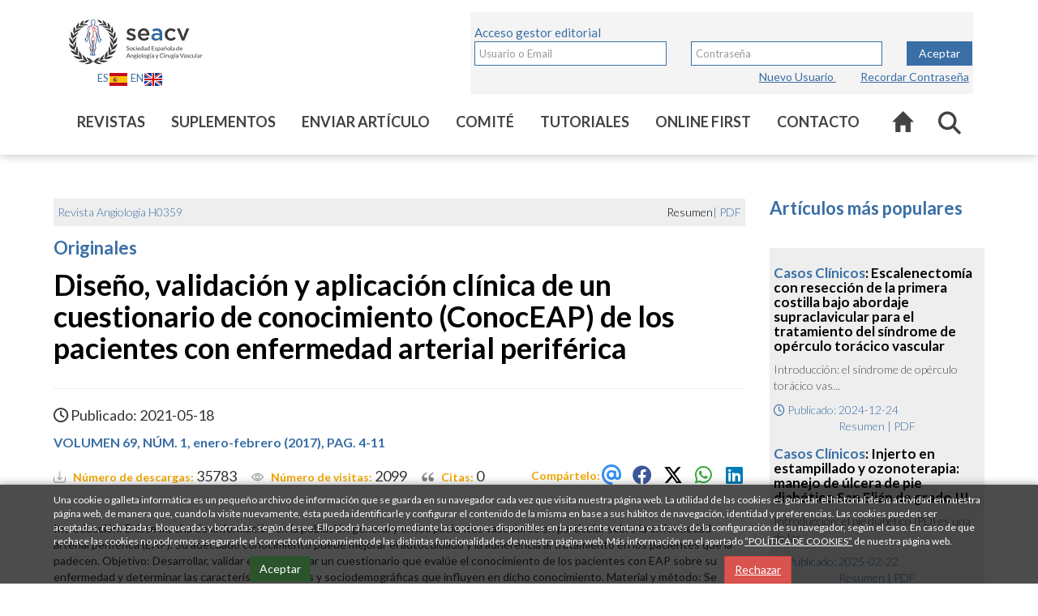

--- FILE ---
content_type: text/html; charset=UTF-8
request_url: https://www.revistaangiologia.es/articles/H0359/show
body_size: 14154
content:
<!DOCTYPE html PUBLIC "-//W3C//DTD XHTML 1.0 Transitional//EN" "http://www.w3.org/TR/xhtml1/DTD/xhtml1-transitional.dtd">
<html xmlns="http://www.w3.org/1999/xhtml" lang="es">
<head>
    <title>Revista Angiología - Angiología</title>
    <meta name="description" content="Angiología es una revista científica bimensual editada desde 1949. Está dedicada al estudio de las enfermedades vasculares, incluyendo todos los aspectos de la medicina vascular, el diagnóstico no invasivo, el tratamiento quirúrgico tradicional arterial y venoso, así como el mínimamente invasivo y/o endovascular.">
    <meta name="keywords" content="angiología, revista, virugía vascular, enfermedad vascular, medicina vascular">
    <meta http-equiv="Content-Type" content="text/html; charset=utf-8" /><!-- CSS Mínimo de Bootstrap -->
    <meta name="viewport" content="width=device-width, initial-scale=1, maximum-scale=1, user-scalable=no" />
    <link href="https://fonts.googleapis.com/css?family=Lato:300,400,700" rel="stylesheet">
    <link rel="stylesheet" href="https://maxcdn.bootstrapcdn.com/bootstrap/3.3.7/css/bootstrap.min.css" integrity="sha384-BVYiiSIFeK1dGmJRAkycuHAHRg32OmUcww7on3RYdg4Va+PmSTsz/K68vbdEjh4u" crossorigin="anonymous">
    <link rel="stylesheet" href="/js/menu/css/jquery.mmenu.all.css"/>
    <link rel="stylesheet" href="/js/slider/css/jquery.bxslider.css"/>
    <link href="//www.revistaangiologia.es/captcha-handler?get=bdc-layout-stylesheet.css" type="text/css" rel="stylesheet">
    <script src="https://code.jquery.com/jquery-3.2.1.min.js" integrity="sha256-hwg4gsxgFZhOsEEamdOYGBf13FyQuiTwlAQgxVSNgt4=" crossorigin="anonymous"></script>
    <script src="https://maxcdn.bootstrapcdn.com/bootstrap/3.3.7/js/bootstrap.min.js" integrity="sha384-Tc5IQib027qvyjSMfHjOMaLkfuWVxZxUPnCJA7l2mCWNIpG9mGCD8wGNIcPD7Txa" crossorigin="anonymous"></script>
    <script type="text/javascript" src="/js/menu/js/jquery.mmenu.min.all.js"></script>
    <script type="text/javascript" src="/js/slider/js/jquery.bxslider.js"></script>
    <script defer src="/js/funciones.jquery.js"></script>

    <!--JSSOCIALS-->
    <link rel="stylesheet" type="text/css" href="/css/jssocials.css" />
    <link rel="stylesheet" type="text/css" href="/css/jssocials-theme-flat.css" />
    <link rel="stylesheet" href="/css/app.css" />
    <link href="/css/web.css" rel="stylesheet" type="text/css" />
    <link rel="stylesheet" href="/css/fontawesome/css/all.css" />

    <!-- FAVICON -->
    <link rel="shortcut icon" href="https://www.revistaangiologia.es/favicon.ico">

    <!-- Global site tag (gtag.js) - Google Analytics -->
    <script async src="https://www.googletagmanager.com/gtag/js?id=UA-128389522-12"></script>
    <script>
        window.dataLayer = window.dataLayer || [];
        function gtag(){dataLayer.push(arguments);}
        gtag('js', new Date());

        gtag('config', 'UA-128389522-12');
    </script>
</head>
<body>
<nav id="menu">
    <ul>
        <li><a  href="#!">Revistas</a>
            <ul>
                <li>
                    <a href="/magazines/337/show">Último número</a>
                </li>
                <li><a href="/magazines/magazines">Números anteriores</a></li>
            </ul>
        </li>
        <li><a href="/magazines/supplements">Suplementos</a></li>
        <li><a href="/admin/datos1Articulos">Enviar artículo</a></li>
        <li><a href="/comite">Comité</a></li>
        <li><a href="/tutoriales">Tutoriales</a></li>
        <li><a href="/articles/onlinefirst">Online first</a></li>
        <li><a href="/#contacto">Contacto</a></li>
    </ul>
</nav>
<div>
    <div class="cabecera">
        <div class="container">
            <div class="row">
                <div class="col-md-3 logo">
                    <a href="#menu" class="botmenu"><span class="glyphicon glyphicon-menu-hamburger"></span></a>
                    <a href="http://www.seacv.es/" target="_blank"><img src="/images_web/logo.png" style="max-width: 100%;" /></a>
                    <!--BANDERAS-->
                    <ul id="banderas_frontend">
                        <li><a href="https://www.revistaangiologia.es/cambio-idioma/es">ES<img src="/images/spain.png" /></a></li>
                        <li><a href="https://www.revistaangiologia.es/cambio-idioma/en">EN<img src="/images/uk.png"></a></li>
                    </ul>
                </div>
                <div class="col-md-8 col-md-offset-1">
                                            <div class="marcoacceso">
                            <form method="POST" action="https://www.revistaangiologia.es/admin/login">
                                <input type="hidden" name="_token" value="tLGliZIpbvRTVXo0gqVxvjwUVBrz5cIyhzsTlRPN">
                                <div class="row">
                                    <div class="col-md-12">
                                        <p style="margin-top:5px;font-size: 15px;">
                                            Acceso gestor editorial                                        </p>
                                    </div>
                                </div>
                                <div class="row">
                                    <div class="col-md-5">
                                        <input class="form-control" name="email" value="" required  type="text" placeholder="Usuario o Email" />
                                    </div>
                                    <div class="col-md-5">
                                        <input class="form-control" type="password" name="password" required placeholder="Contraseña" />
                                    </div>
                                    <div class="col-md-2">
                                        <button type="submit" >Aceptar</button>
                                    </div>
                                </div>
                            </form>
                            <div class="text-right">
                                <a href="/registroUsuarioAutor" class="lnk_nuevo_usuario">
                                    Nuevo Usuario                                </a>
                                <div style="padding-left: 30px; display: inline">
                                    <a href="https://www.revistaangiologia.es/admin/password/reset" class="lnk_nuevo_usuario">
                                        Recordar Contraseña                                    </a>
                                </div>
                            </div>
                        </div>
                        <!--<br class="br_link_registro">-->
                                    </div>
                <!--
                <div class="col-md-2">
                    <a href="/registroUsuarioAutor" class="botongestor">
                        <span class="glyphicon glyphicon-user"></span>&nbsp;Registro
                    </a>
                </div>
                -->
            </div>
        </div>
        <div class="container">
            <ul id="main-menu" class="nav nav-pills hidden-sm hidden-xs">
                <li class="dropdown"><a class="dropdown-toggle" href="#!">Revistas</a>
                    <ul class="dropdown-menu">
                        <li><a href="/magazines/337/show" style="color:#000;">Último número</a></li>
                        <li><a href="/magazines/magazines" style="color:#000;">Números anteriores</a></li>
                    </ul>
                </li>
                <li class="dropdown"><a class="dropdown-toggle" href="/magazines/supplements">Suplementos</a></li>
                <li><a href="/admin/datos1Articulos">Enviar artículo</a></li>
                <li><a href="/comite">Comité</a></li>
                <li class="dropdown"><a class="dropdown-toggle" href="/tutoriales">Tutoriales</a></li>
                <li><a href="/articles/onlinefirst">Online first</a></li>
                <li><a href="/#contacto">Contacto</a></li>
                <ul class="nav nav-pills hidden-sm hidden-xs derecha" >
                    <li><a href="/" ><i class="glyphicon glyphicon-home" style="font-size: 25px;"></i></a></li>
                    <li id="busquedapopover">
                        <a class="dropdown-toggle" id="btn_search" href="#!" data-toggle="popover" data-placement="auto left" data-html="true"
                           title="<div class='row'><div class='col-md-10'><strong>Búsqueda</strong></div><div class='col-md-2 text-right'><button type='button' id='btn_close_popover' class='close' aria-label='Close' onclick='cerrarPopover();'><span aria-hidden='true'>&times;</span></button></div></div>">
                            <i class="fa fa-search fa-2x"></i>
                        </a>
                        <div id="popover-content" class="hide">
                            <form role="form" method="post" action="/articles/search" >
                                <input type="hidden" name="_token" value="tLGliZIpbvRTVXo0gqVxvjwUVBrz5cIyhzsTlRPN">
                                <div class="input-group">
                                <input type="text" placeholder="Texto o Autor a Buscar" class="form-control" name="palabras">
                                <span class="input-group-btn">
                                    <button type="submit" class="btn_busqueda">Buscar</button>
                                </span>
                                </div>
                            </form>
                        </div>
                    </li>
                </ul>
            </ul>

        </div>
    </div>
    <div class="margencentro">
            <br>
    <div class="container">
        <div class="row">
            <div class="col-md-9">
                <div class="marcogris txt_font">
                    <div class="row">
                        <div class="col-xs-8">
                            
                            Revista Angiología&nbsp;H0359
                                                    </div>
                        <div class="col-xs-4 text-right">
                            <span style="color: #00000a">Resumen</span>|
                                                            <a href="#!" id="botondescarga" >PDF </a>
                            
                        </div>
                    </div>
                </div>
                <h2 class="tituloleidos" style="margin-bottom:7px;">Originales</h2>
                <h1 class="show_articleH1"><strong>Diseño, validación y aplicación clínica de un cuestionario de conocimiento (ConocEAP) de los pacientes con enfermedad arterial periférica</strong></h1>
                <hr>
                <p class="autor">
                                    </p>

                <div class="row">
                                                                <div class="col-md-6">
                            <i class="far fa-clock"></i> Publicado: 2021-05-18
                        </div>
                                    </div>
                                    <div class="row" style="margin-top: 10px;">
                        <div class="col-md-12">
                            <div class="titulo">
                                <a class="titulo" href="/magazines/284/show">
                                    VOLUMEN 69,
                                                                            NÚM. 1,
                                                                            enero-febrero (2017), PAG. 4-11
                                </a>
                            </div>
                        </div>
                    </div>
                                <div class="row">
                    <div class="col-md-8 estilo_div_descargas">
                        <p class="estilo_p_descargas">
                            <img src="/images_web/download.png" alt="Logo Descargas" width="15px" style="vertical-align: -2px" class="trasparencia">&nbsp;&nbsp;
                            <span class="txt_descargasYvisitas">Número de descargas:</span>
                            35783
                            &nbsp;&nbsp;&nbsp;&nbsp;
                            <img src="/images_web/view.png" alt="Logo Visitas" width="15px" style="vertical-align: -2px" class="trasparencia">&nbsp;&nbsp;
                            <span class="txt_descargasYvisitas">Número de visitas:</span>
                            2099
                            &nbsp;&nbsp;&nbsp;&nbsp;
                            <img src="/images_web/quote.png" alt="Citas" width="15px"
                                 style="vertical-align: -2px"
                                 class="trasparencia">&nbsp;&nbsp;
                                                            <span class="txt_descargasYvisitas">Citas:</span>
                                0
                                                    </p>
                    </div>
                    <div class="col-md-4 text-right estilo_div_descargas">
                        <p class="estilo_p_compartelo">
                            <span class="txt_descargasYvisitas text-right">Compártelo:</span>
                        <div id="shareRoundIcons"></div>
                        <script src="/js/jssocials.min.js"></script>
                        <script>
                            $("#shareRoundIcons").jsSocials({
                                showLabel: false,
                                showCount: false,
                                shares: [
                                    "email",
                                    {share: "facebook",logo: "fab fa-facebook"},
                                    {share: "twitter",logo: "fa-brands fa-x-twitter"},
                                    {share: "whatsapp",logo: "fab fa-whatsapp"},
                                    {share: "linkedin",logo: "fab fa-linkedin"}
                                ]
                            });
                        </script>
                        </p>
                    </div>

                </div>
                <br>
                
                <p class="txt_font">
                    Introducción: Existe mucha desinformación en la población general y en los pacientes vasculares en particular sobre la enfermedad arterial periférica (EAP). Su adecuado conocimiento puede mejorar el autocuidado y la adherencia al tratamiento en los pacientes que la padecen.
Objetivo: Desarrollar, validar e implementar un cuestionario que evalúe el conocimiento de los pacientes con EAP sobre su enfermedad y determinar las características clínicas y sociodemográficas que influyen en dicho conocimiento.
Material y método: Se dise˜nó un cuestionario autoadministrado denominado ConocEAP, con 24 ítems de respuesta dicotómica estructurado en 5 áreas: conocimientos generales (4 ítems), factores de riesgo (6), régimen terapéutico (10), farmacoterapia (2) y signos de alarma (2). Se analizó su validez racional, de contenido mediante valoración de expertos y se implementó un pretest cognitivo. Se administró a 120 pacientes hospitalizados por EAP. La fiabilidad se analizó mediante alfa de Cronbach.
Resultados: Edad de los encuestados 72 ± 13 a˜nos, 79% varones. El conocimiento global de la enfermedad fue del 60,5%. El régimen terapéutico y los signos de alarma fueron las áreas de mayor desconocimiento, y los factores de riesgo y farmacoterapia las que tuvieron mayor número de aciertos. El sexo femenino y un nivel de estudios superior se asocian a mayor conocimiento. Respecto al conocimiento de los factores de riesgo, no hubo diferencias significativas entre los pacientes que los presentaban y los que no.
Conclusiones: El diagnóstico de EAP no va ligado a un incremento del conocimiento sobre la enfermedad. El cuestionario ConocEAP es una herramienta válida y fiable que permite identificar el nivel de conocimiento de cada paciente y ofrece la oportunidad de individualizar las intervenciones educativas.
                </p>
                <p class="txt_font">
                    <strong>Palabras Clave:</strong> Enfermedad arterial periférica. Cuestionario. Validación.
                </p>
                <br>
                <div>
                                            <a class="btn_descargaPDF" href="#!" id="botondescarga2" >
                            <img src="/images_web/download.png" alt="Logo Descargas" width="15px">&nbsp;&nbsp;
                            Descargar PDF                            <img src="/images_web/espanol.jpg"/>
                        </a>&nbsp;&nbsp;
                                            
                </div>
                <br>
                <div style="margin-top:30px;">
                    <ul class="nav nav-tabs tabsweb">
                                                                                                    <li><a data-toggle="tab" data-target="#tab3" href="#tab3">Artículos Relacionados</a></li>
                                            </ul>
                    <div class="tab-content" style="padding: 30px 0;">
                        <div id="tab1" class="tab-pane fade in active">
                                                    </div>
                        <div id="tab2" class="tab-pane fade in active">
                                                    </div>
                        <div id="tab3" class="tab-pane fade">
                                                            <div class="row">
                                                                            <div class="col-md-12">
                                            <div class="cuadroportada">
                                                <div class="row">
                                                    <div class="col-md-12">
                                                        <h3><span>Originales:</span>
                                                                                                                            ¿Existe aún la zona de &quot;no stent&quot;? Resultados iniciales de &quot;stenting&quot; en arteria poplítea en pacientes con isquemia crítica
                                                                                                                    </h3>
                                                        <p class="autor">
                                                                                                                            Sergio Gordillo Alguacil                                                                      ,                                                                                                                            África Duque Santos                                                                      ,                                                                                                                            Andrés Reyes Valdivia                                                                      ,                                                                                                                            M.ª Asunción Romero Lozano                                                                      ,                                                                                                                            Julia Ocaña Guaita                                                                      ,                                                                                                                            Claudio Gandarias Zuñiga                                                                                                                      </p>
                                                    </div>
                                                </div>
                                                <div class="marcogris txt_font">
                                                    <div class="row">
                                                        <div class="col-xs-8">
                                                            <i class="far fa-clock"></i> Publicado: 2019-02-18 /
                                                            <a href="http://dx.doi.org/10.20960/angiologia.00038" target="_blank">http://dx.doi.org/10.20960/angiologia.00038</a>
                                                        </div>
                                                        <div class="col-xs-4 text-right">
                                                            <a href="/articles/00038/show">Resumen</a> |
                                                                                                                            <a href="/filesPortalWeb/42/MA-00038-01.pdf?Hf7RSB05SvZ7hBzmZ9gKEfPyE1kDfhu6">PDF</a>
                                                                                                                    </div>
                                                    </div>
                                                </div>
                                            </div>
                                        </div>
                                                                            <div class="col-md-12">
                                            <div class="cuadroportada">
                                                <div class="row">
                                                    <div class="col-md-12">
                                                        <h3><span>Originales:</span>
                                                                                                                            Enfermedad arterial periférica: la influencia de la etnia
                                                                                                                    </h3>
                                                        <p class="autor">
                                                                                                                            Elena García Rivera                                                                      ,                                                                                                                            Enrique M San Norberto García                                                                      ,                                                                                                                            Cintia Flota Ruiz                                                                      ,                                                                                                                            Liliana Fidalgo Domingos                                                                      ,                                                                                                                            Carlos Vaquero-Puerta                                                                                                                      </p>
                                                    </div>
                                                </div>
                                                <div class="marcogris txt_font">
                                                    <div class="row">
                                                        <div class="col-xs-8">
                                                            <i class="far fa-clock"></i> Publicado: 2019-01-08 /
                                                            <a href="http://dx.doi.org/10.20960/angiologia.00006" target="_blank">http://dx.doi.org/10.20960/angiologia.00006</a>
                                                        </div>
                                                        <div class="col-xs-4 text-right">
                                                            <a href="/articles/00006/show">Resumen</a> |
                                                                                                                            <a href="/filesPortalWeb/76/MA-00006-03.pdf?sS6mIMvRhBJVsVFbDzMJeaWoPAyX24GT">PDF</a>
                                                                                                                    </div>
                                                    </div>
                                                </div>
                                            </div>
                                        </div>
                                                                            <div class="col-md-12">
                                            <div class="cuadroportada">
                                                <div class="row">
                                                    <div class="col-md-12">
                                                        <h3><span>Artículos Especiales:</span>
                                                                                                                            Mortalidad a largo plazo asociada al uso de dispositivos liberadores de paclitaxel en el tratamiento del paciente con enfermedad arterial periférica (informe de situación, junio de 2019)
                                                                                                                    </h3>
                                                        <p class="autor">
                                                                                                                            Francisco Álvarez Marcos                                                                                                                      </p>
                                                    </div>
                                                </div>
                                                <div class="marcogris txt_font">
                                                    <div class="row">
                                                        <div class="col-xs-8">
                                                            <i class="far fa-clock"></i> Publicado: 2019-06-26 /
                                                            <a href="http://dx.doi.org/10.20960/angiologia.00068" target="_blank">http://dx.doi.org/10.20960/angiologia.00068</a>
                                                        </div>
                                                        <div class="col-xs-4 text-right">
                                                            <a href="/articles/00068/show">Resumen</a> |
                                                                                                                            <a href="/filesPortalWeb/90/MA-00068-01.pdf?EUytBnog6SJ4kLJ0Lw45Cyp18jJvogEx">PDF</a>
                                                                                                                    </div>
                                                    </div>
                                                </div>
                                            </div>
                                        </div>
                                                                            <div class="col-md-12">
                                            <div class="cuadroportada">
                                                <div class="row">
                                                    <div class="col-md-12">
                                                        <h3><span>Originales:</span>
                                                                                                                            Prevalencia de aneurismas de aorta abdominal en una población de riesgo en una consulta de cirugía vascular
                                                                                                                    </h3>
                                                        <p class="autor">
                                                                                                                            Estrella Blanco Cañibano                                                                      ,                                                                                                                            Pilar Caridad Morata Barrado                                                                      ,                                                                                                                            Miguel Muela Méndez                                                                      ,                                                                                                                            Beatriz García Fresnillo                                                                      ,                                                                                                                            Mercedes Guerra Requena                                                                                                                      </p>
                                                    </div>
                                                </div>
                                                <div class="marcogris txt_font">
                                                    <div class="row">
                                                        <div class="col-xs-8">
                                                            <i class="far fa-clock"></i> Publicado: 2019-07-22 /
                                                            <a href="http://dx.doi.org/10.20960/angiologia.00076" target="_blank">http://dx.doi.org/10.20960/angiologia.00076</a>
                                                        </div>
                                                        <div class="col-xs-4 text-right">
                                                            <a href="/articles/00076/show">Resumen</a> |
                                                                                                                            <a href="/filesPortalWeb/150/MA-00076-02.pdf?g6SEHzcfMNFIuWgsvVbcOoMKEMSk9IEB">PDF</a>
                                                                                                                    </div>
                                                    </div>
                                                </div>
                                            </div>
                                        </div>
                                                                            <div class="col-md-12">
                                            <div class="cuadroportada">
                                                <div class="row">
                                                    <div class="col-md-12">
                                                        <h3><span>Notas Históricas:</span>
                                                                                                                            ¿Quién describió la claudicación intermitente? Sir Benjamin Collins Brodie
                                                                                                                    </h3>
                                                        <p class="autor">
                                                                                                                            Francisco S. Lozano Sánchez                                                                      ,                                                                                                                            Carola Rubio Taboada                                                                                                                      </p>
                                                    </div>
                                                </div>
                                                <div class="marcogris txt_font">
                                                    <div class="row">
                                                        <div class="col-xs-8">
                                                            <i class="far fa-clock"></i> Publicado: 2020-04-10 /
                                                            <a href="http://dx.doi.org/10.20960/angiologia.00142" target="_blank">http://dx.doi.org/10.20960/angiologia.00142</a>
                                                        </div>
                                                        <div class="col-xs-4 text-right">
                                                            <a href="/articles/00142/show">Resumen</a> |
                                                                                                                            <a href="/filesPortalWeb/198/MA-00142-01.pdf?ogJaOcnbPWSlU9QowDwFCnpN95YzeAd2">PDF</a>
                                                                                                                    </div>
                                                    </div>
                                                </div>
                                            </div>
                                        </div>
                                                                            <div class="col-md-12">
                                            <div class="cuadroportada">
                                                <div class="row">
                                                    <div class="col-md-12">
                                                        <h3><span>Originales:</span>
                                                                                                                            Factores de riesgo cardiovascular en isquemia crónica de extremidades inferiores: importancia de la intervención del cirujano vascular
                                                                                                                    </h3>
                                                        <p class="autor">
                                                                                                                    </p>
                                                    </div>
                                                </div>
                                                <div class="marcogris txt_font">
                                                    <div class="row">
                                                        <div class="col-xs-8">
                                                            <i class="far fa-clock"></i> Publicado: 2021-04-26 /
                                                            <a href="http://dx.doi.org/" target="_blank">http://dx.doi.org/</a>
                                                        </div>
                                                        <div class="col-xs-4 text-right">
                                                            <a href="/articles/H0004/show">Resumen</a> |
                                                                                                                            <a href="/filesPortalWeb/426/MA-H0004-01.pdf?KXzdeyMjDdZBGDM0KwntekariSLYkG82">PDF</a>
                                                                                                                    </div>
                                                    </div>
                                                </div>
                                            </div>
                                        </div>
                                                                            <div class="col-md-12">
                                            <div class="cuadroportada">
                                                <div class="row">
                                                    <div class="col-md-12">
                                                        <h3><span>Revisiones:</span>
                                                                                                                            La miopatía isquémica en la enfermedad arterial periférica
                                                                                                                    </h3>
                                                        <p class="autor">
                                                                                                                    </p>
                                                    </div>
                                                </div>
                                                <div class="marcogris txt_font">
                                                    <div class="row">
                                                        <div class="col-xs-8">
                                                            <i class="far fa-clock"></i> Publicado: 2021-04-26 /
                                                            <a href="http://dx.doi.org/" target="_blank">http://dx.doi.org/</a>
                                                        </div>
                                                        <div class="col-xs-4 text-right">
                                                            <a href="/articles/H0007/show">Resumen</a> |
                                                                                                                            <a href="/filesPortalWeb/429/MA-H0007-01.pdf?l0ZUQVERIDlDUNvIrOHWGLZ2cW1JsF9K">PDF</a>
                                                                                                                    </div>
                                                    </div>
                                                </div>
                                            </div>
                                        </div>
                                                                            <div class="col-md-12">
                                            <div class="cuadroportada">
                                                <div class="row">
                                                    <div class="col-md-12">
                                                        <h3><span>Originales:</span>
                                                                                                                            Resultados clínicos del tratamiento endovascular sobre el sector fémoro-poplíteo en pacientes con isquemia crítica de la extremidad
                                                                                                                    </h3>
                                                        <p class="autor">
                                                                                                                    </p>
                                                    </div>
                                                </div>
                                                <div class="marcogris txt_font">
                                                    <div class="row">
                                                        <div class="col-xs-8">
                                                            <i class="far fa-clock"></i> Publicado: 2021-04-27 /
                                                            <a href="http://dx.doi.org/" target="_blank">http://dx.doi.org/</a>
                                                        </div>
                                                        <div class="col-xs-4 text-right">
                                                            <a href="/articles/H0017/show">Resumen</a> |
                                                                                                                            <a href="/filesPortalWeb/441/MA-H0017-01.pdf?0noGA0wYMjd374nEtsoVV1svKiN8XGCY">PDF</a>
                                                                                                                    </div>
                                                    </div>
                                                </div>
                                            </div>
                                        </div>
                                                                            <div class="col-md-12">
                                            <div class="cuadroportada">
                                                <div class="row">
                                                    <div class="col-md-12">
                                                        <h3><span>Originales:</span>
                                                                                                                            Prevalencia de enfermedad carotídea asintomática en pacientes con claudicación intermitente
                                                                                                                    </h3>
                                                        <p class="autor">
                                                                                                                    </p>
                                                    </div>
                                                </div>
                                                <div class="marcogris txt_font">
                                                    <div class="row">
                                                        <div class="col-xs-8">
                                                            <i class="far fa-clock"></i> Publicado: 2021-05-05 /
                                                            <a href="http://dx.doi.org/" target="_blank">http://dx.doi.org/</a>
                                                        </div>
                                                        <div class="col-xs-4 text-right">
                                                            <a href="/articles/H0073/show">Resumen</a> |
                                                                                                                            <a href="/filesPortalWeb/503/MA-H0073-01.pdf?AnHz0LB6DgG3AahcWvBlDjrZB51MMkNX">PDF</a>
                                                                                                                    </div>
                                                    </div>
                                                </div>
                                            </div>
                                        </div>
                                                                            <div class="col-md-12">
                                            <div class="cuadroportada">
                                                <div class="row">
                                                    <div class="col-md-12">
                                                        <h3><span>Originales:</span>
                                                                                                                            Influencia de la elevación del índice tobillo/brazo en el riesgo cardiovascular y supervivencia en varones adultos sin enfermedad arterial periférica
                                                                                                                    </h3>
                                                        <p class="autor">
                                                                                                                    </p>
                                                    </div>
                                                </div>
                                                <div class="marcogris txt_font">
                                                    <div class="row">
                                                        <div class="col-xs-8">
                                                            <i class="far fa-clock"></i> Publicado: 2021-05-13 /
                                                            <a href="http://dx.doi.org/" target="_blank">http://dx.doi.org/</a>
                                                        </div>
                                                        <div class="col-xs-4 text-right">
                                                            <a href="/articles/H0080/show">Resumen</a> |
                                                                                                                            <a href="/filesPortalWeb/511/MA-H0080-01.pdf?43EXjzwOCj4pFkyxMhz7DhRqIZNq5Bsm">PDF</a>
                                                                                                                    </div>
                                                    </div>
                                                </div>
                                            </div>
                                        </div>
                                                                            <div class="col-md-12">
                                            <div class="cuadroportada">
                                                <div class="row">
                                                    <div class="col-md-12">
                                                        <h3><span>Originales:</span>
                                                                                                                            ¿Es útil el eco-Doppler portátil en el diagnóstico de enfermedad arterial periférica? Estudio de validación
                                                                                                                    </h3>
                                                        <p class="autor">
                                                                                                                    </p>
                                                    </div>
                                                </div>
                                                <div class="marcogris txt_font">
                                                    <div class="row">
                                                        <div class="col-xs-8">
                                                            <i class="far fa-clock"></i> Publicado: 2021-05-13 /
                                                            <a href="http://dx.doi.org/" target="_blank">http://dx.doi.org/</a>
                                                        </div>
                                                        <div class="col-xs-4 text-right">
                                                            <a href="/articles/H0098/show">Resumen</a> |
                                                                                                                            <a href="/filesPortalWeb/529/MA-H0098-01.pdf?TL0uyIRNGXlJ0bn5IqHXCGLcse9pIooY">PDF</a>
                                                                                                                    </div>
                                                    </div>
                                                </div>
                                            </div>
                                        </div>
                                                                            <div class="col-md-12">
                                            <div class="cuadroportada">
                                                <div class="row">
                                                    <div class="col-md-12">
                                                        <h3><span>Cartas al Director:</span>
                                                                                                                            Aplicación móvil “CLTI”: una herramienta valiosa para el cirujano vascular y endovascular en la era smartphone
                                                                                                                    </h3>
                                                        <p class="autor">
                                                                                                                            Wildor Samir Cubas                                                                                                                      </p>
                                                    </div>
                                                </div>
                                                <div class="marcogris txt_font">
                                                    <div class="row">
                                                        <div class="col-xs-8">
                                                            <i class="far fa-clock"></i> Publicado: 2021-04-24 /
                                                            <a href="http://dx.doi.org/10.20960/angiologia.00320" target="_blank">http://dx.doi.org/10.20960/angiologia.00320</a>
                                                        </div>
                                                        <div class="col-xs-4 text-right">
                                                            <a href="/articles/00320/show">Resumen</a> |
                                                                                                                            <a href="/filesPortalWeb/578/MA-00320-02.pdf?QfBsintxVZW5N2GMbkOM8Q4xQ7EQop3j">PDF</a>
                                                                                                                    </div>
                                                    </div>
                                                </div>
                                            </div>
                                        </div>
                                                                            <div class="col-md-12">
                                            <div class="cuadroportada">
                                                <div class="row">
                                                    <div class="col-md-12">
                                                        <h3><span>Originales:</span>
                                                                                                                            Efectos del bosentán sobre la función vascular e inflamación de pacientes diabéticos con enfermedad vascular periférica
                                                                                                                    </h3>
                                                        <p class="autor">
                                                                                                                    </p>
                                                    </div>
                                                </div>
                                                <div class="marcogris txt_font">
                                                    <div class="row">
                                                        <div class="col-xs-8">
                                                            <i class="far fa-clock"></i> Publicado: 2021-05-14 /
                                                            <a href="http://dx.doi.org/" target="_blank">http://dx.doi.org/</a>
                                                        </div>
                                                        <div class="col-xs-4 text-right">
                                                            <a href="/articles/H0192/show">Resumen</a> |
                                                                                                                            <a href="/filesPortalWeb/626/MA-H0192-01.pdf?BjyG6tx2kVyjWCCeXzAxNUdnj9FAH8Rr">PDF</a>
                                                                                                                    </div>
                                                    </div>
                                                </div>
                                            </div>
                                        </div>
                                                                            <div class="col-md-12">
                                            <div class="cuadroportada">
                                                <div class="row">
                                                    <div class="col-md-12">
                                                        <h3><span>Originales:</span>
                                                                                                                            Dos a˜nos de seguimiento en la revascularización de extremidades inferiores basada en ultrasonografía
                                                                                                                    </h3>
                                                        <p class="autor">
                                                                                                                    </p>
                                                    </div>
                                                </div>
                                                <div class="marcogris txt_font">
                                                    <div class="row">
                                                        <div class="col-xs-8">
                                                            <i class="far fa-clock"></i> Publicado: 2021-05-14 /
                                                            <a href="http://dx.doi.org/" target="_blank">http://dx.doi.org/</a>
                                                        </div>
                                                        <div class="col-xs-4 text-right">
                                                            <a href="/articles/H0216/show">Resumen</a> |
                                                                                                                            <a href="/filesPortalWeb/650/MA-H0216-01.pdf?rFftfEBgJBZeplmRl6AQfI9ezjmusC3n">PDF</a>
                                                                                                                    </div>
                                                    </div>
                                                </div>
                                            </div>
                                        </div>
                                                                            <div class="col-md-12">
                                            <div class="cuadroportada">
                                                <div class="row">
                                                    <div class="col-md-12">
                                                        <h3><span>Originales:</span>
                                                                                                                            Tratamiento endovascular de la isquemia crítica en mujeres
                                                                                                                    </h3>
                                                        <p class="autor">
                                                                                                                    </p>
                                                    </div>
                                                </div>
                                                <div class="marcogris txt_font">
                                                    <div class="row">
                                                        <div class="col-xs-8">
                                                            <i class="far fa-clock"></i> Publicado: 2021-05-19 /
                                                            <a href="http://dx.doi.org/" target="_blank">http://dx.doi.org/</a>
                                                        </div>
                                                        <div class="col-xs-4 text-right">
                                                            <a href="/articles/H0410/show">Resumen</a> |
                                                                                                                            <a href="/filesPortalWeb/845/MA-H0410-01.pdf?XAhUSJCUNnxYP8uHYwMLA6Fokec1x5JU">PDF</a>
                                                                                                                    </div>
                                                    </div>
                                                </div>
                                            </div>
                                        </div>
                                                                            <div class="col-md-12">
                                            <div class="cuadroportada">
                                                <div class="row">
                                                    <div class="col-md-12">
                                                        <h3><span>Revisiones:</span>
                                                                                                                            Revisión sistemática de los resultados del trasplante renal en pacientes con cirugía abierta de revascularización aortoilíaca
                                                                                                                    </h3>
                                                        <p class="autor">
                                                                                                                            Monika Zlatkova-Zlatkova                                                                      ,                                                                                                                            Ángel Xavier Tenezaca Sari                                                                      ,                                                                                                                            Maria José Evangelio-Sequí                                                                      ,                                                                                                                            Ju Young Shin-Kang                                                                      ,                                                                                                                            Sergi Bellmunt-Montoya                                                                                                                      </p>
                                                    </div>
                                                </div>
                                                <div class="marcogris txt_font">
                                                    <div class="row">
                                                        <div class="col-xs-8">
                                                            <i class="far fa-clock"></i> Publicado: 2021-11-05 /
                                                            <a href="http://dx.doi.org/10.20960/angiologia.00365" target="_blank">http://dx.doi.org/10.20960/angiologia.00365</a>
                                                        </div>
                                                        <div class="col-xs-4 text-right">
                                                            <a href="/articles/00365/show">Resumen</a> |
                                                                                                                            <a href="/filesPortalWeb/1062/MA-00365-02.pdf?viHNXDjZnadUv72navSMkiL7mOgiKvBM">PDF</a>
                                                                                                                    </div>
                                                    </div>
                                                </div>
                                            </div>
                                        </div>
                                                                            <div class="col-md-12">
                                            <div class="cuadroportada">
                                                <div class="row">
                                                    <div class="col-md-12">
                                                        <h3><span>Artículos Especiales:</span>
                                                                                                                            Diagnóstico y tratamiento de enfermedad vascular periférica. Revisión bibliográfica
                                                                                                                    </h3>
                                                        <p class="autor">
                                                                                                                            Fabián Darío Arias Rodríguez                                                                      ,                                                                                                                            Steven Alejandro Benalcázar Domínguez                                                                      ,                                                                                                                            Bryan Ricardo Bustamante Sandoval                                                                      ,                                                                                                                            Josué Israel Esparza Portilla                                                                      ,                                                                                                                            Ana Estefanía López Andrango                                                                      ,                                                                                                                            Grace Tatiana Maza Zambrano                                                                      ,                                                                                                                            Loreley Dayana Medina Villamarín                                                                      ,                                                                                                                            Héctor Patricio Núñez Almendáriz                                                                      ,                                                                                                                            Paola Alexandra Vega Narváez                                                                                                                      </p>
                                                    </div>
                                                </div>
                                                <div class="marcogris txt_font">
                                                    <div class="row">
                                                        <div class="col-xs-8">
                                                            <i class="far fa-clock"></i> Publicado: 2022-04-04 /
                                                            <a href="http://dx.doi.org/10.20960/angiologia.00421" target="_blank">http://dx.doi.org/10.20960/angiologia.00421</a>
                                                        </div>
                                                        <div class="col-xs-4 text-right">
                                                            <a href="/articles/00421/show">Resumen</a> |
                                                                                                                            <a href="/filesPortalWeb/1087/MA-00421-02.pdf?Ha76I7bgct7ZTDc8G5UXGlduUmGMoP52">PDF</a>
                                                                                                                    </div>
                                                    </div>
                                                </div>
                                            </div>
                                        </div>
                                                                            <div class="col-md-12">
                                            <div class="cuadroportada">
                                                <div class="row">
                                                    <div class="col-md-12">
                                                        <h3><span>Originales:</span>
                                                                                                                            Utilidad de la medición del tiempo de aceleración pedal en el diagnóstico de enfermedad arterial periférica
                                                                                                                    </h3>
                                                        <p class="autor">
                                                                                                                            Cáterin Arévalo Zamora                                                                      ,                                                                                                                            Juan Camilo Cifuentes                                                                      ,                                                                                                                            Maribel Plaza Tenorio                                                                      ,                                                                                                                            Luis Gerardo Cadavid Velásquez                                                                      ,                                                                                                                            Sigifredo Ospina Ospina                                                                                                                      </p>
                                                    </div>
                                                </div>
                                                <div class="marcogris txt_font">
                                                    <div class="row">
                                                        <div class="col-xs-8">
                                                            <i class="far fa-clock"></i> Publicado: 2022-05-27 /
                                                            <a href="http://dx.doi.org/10.20960/angiologia.00431" target="_blank">http://dx.doi.org/10.20960/angiologia.00431</a>
                                                        </div>
                                                        <div class="col-xs-4 text-right">
                                                            <a href="/articles/00431/show">Resumen</a> |
                                                                                                                            <a href="/filesPortalWeb/1094/MA-00431-01.pdf?S4kRgc3fzm11Sl4nVaZTD1Hq3iI3gvjd">PDF</a>
                                                                                                                    </div>
                                                    </div>
                                                </div>
                                            </div>
                                        </div>
                                                                            <div class="col-md-12">
                                            <div class="cuadroportada">
                                                <div class="row">
                                                    <div class="col-md-12">
                                                        <h3><span>Originales:</span>
                                                                                                                            Manejo de la enfermedad arterial periférica con uso de guía dúplex (salvamento de extremidad) en un hospital de tercer nivel de Bogotá (Colombia)
                                                                                                                    </h3>
                                                        <p class="autor">
                                                                                                                            Jaime Enrique Gómez Navarro                                                                      ,                                                                                                                            Noemí Galeano Espitia                                                                      ,                                                                                                                            Ana María Bautista                                                                      ,                                                                                                                            Carlos Eduardo Olarte Santos                                                                      ,                                                                                                                            Fernando Jorge Guerrero Dukon                                                                      ,                                                                                                                            Héctor Conrado Jiménez Sánchez                                                                                                                      </p>
                                                    </div>
                                                </div>
                                                <div class="marcogris txt_font">
                                                    <div class="row">
                                                        <div class="col-xs-8">
                                                            <i class="far fa-clock"></i> Publicado: 2022-06-24 /
                                                            <a href="http://dx.doi.org/10.20960/angiologia.00450" target="_blank">http://dx.doi.org/10.20960/angiologia.00450</a>
                                                        </div>
                                                        <div class="col-xs-4 text-right">
                                                            <a href="/articles/00450/show">Resumen</a> |
                                                                                                                            <a href="/filesPortalWeb/1133/MA-00450-02.pdf?c2LvrbQkCcPMYAKqCnxIdftoZV5HLeXV">PDF</a>
                                                                                                                    </div>
                                                    </div>
                                                </div>
                                            </div>
                                        </div>
                                                                            <div class="col-md-12">
                                            <div class="cuadroportada">
                                                <div class="row">
                                                    <div class="col-md-12">
                                                        <h3><span>Originales:</span>
                                                                                                                            Evolución y protetización de las amputaciones mayores en pacientes con enfermedad arterial periférica de nuestro centro
                                                                                                                    </h3>
                                                        <p class="autor">
                                                                                                                            Jennifer Mondragón Zamora                                                                      ,                                                                                                                            Blanca Pilar Marina López de Dicastillo                                                                      ,                                                                                                                            Marta Gutiérrez Nistal                                                                      ,                                                                                                                            Nieves Aleicel Concepción Rodríguez                                                                      ,                                                                                                                            Juan David Zafra Angulo                                                                      ,                                                                                                                            Beatriz Martínez Turégano                                                                      ,                                                                                                                            Verónica Morillo Jiménez                                                                      ,                                                                                                                            Álvaro Fernández Heredero                                                                                                                      </p>
                                                    </div>
                                                </div>
                                                <div class="marcogris txt_font">
                                                    <div class="row">
                                                        <div class="col-xs-8">
                                                            <i class="far fa-clock"></i> Publicado: 2022-06-04 /
                                                            <a href="http://dx.doi.org/10.20960/angiologia.00432" target="_blank">http://dx.doi.org/10.20960/angiologia.00432</a>
                                                        </div>
                                                        <div class="col-xs-4 text-right">
                                                            <a href="/articles/00432/show">Resumen</a> |
                                                                                                                            <a href="/filesPortalWeb/1137/MA-00432-02.pdf?skCes2Al2bsEuk31OYpcgHi91YRY80Ov">PDF</a>
                                                                                                                    </div>
                                                    </div>
                                                </div>
                                            </div>
                                        </div>
                                                                            <div class="col-md-12">
                                            <div class="cuadroportada">
                                                <div class="row">
                                                    <div class="col-md-12">
                                                        <h3><span>Artículos Especiales:</span>
                                                                                                                            Validación de test diagnósticos (primera parte). Test categóricos
                                                                                                                    </h3>
                                                        <p class="autor">
                                                                                                                            Antonio Martín Conejero                                                                                                                      </p>
                                                    </div>
                                                </div>
                                                <div class="marcogris txt_font">
                                                    <div class="row">
                                                        <div class="col-xs-8">
                                                            <i class="far fa-clock"></i> Publicado: 2022-10-18 /
                                                            <a href="http://dx.doi.org/10.20960/angiologia.00473" target="_blank">http://dx.doi.org/10.20960/angiologia.00473</a>
                                                        </div>
                                                        <div class="col-xs-4 text-right">
                                                            <a href="/articles/00473/show">Resumen</a> |
                                                                                                                            <a href="/filesPortalWeb/1157/MA-00473-01.pdf?hYj8w3EfShFmhIKobRUwgIxithoOnpuQ">PDF</a>
                                                                                                                    </div>
                                                    </div>
                                                </div>
                                            </div>
                                        </div>
                                                                            <div class="col-md-12">
                                            <div class="cuadroportada">
                                                <div class="row">
                                                    <div class="col-md-12">
                                                        <h3><span>Artículos Especiales:</span>
                                                                                                                            Validación de test diagnósticos (segunda parte). Test cuantitativos
                                                                                                                    </h3>
                                                        <p class="autor">
                                                                                                                            Antonio Martín Conejero                                                                                                                      </p>
                                                    </div>
                                                </div>
                                                <div class="marcogris txt_font">
                                                    <div class="row">
                                                        <div class="col-xs-8">
                                                            <i class="far fa-clock"></i> Publicado: 2022-10-31 /
                                                            <a href="http://dx.doi.org/10.20960/angiologia.00475" target="_blank">http://dx.doi.org/10.20960/angiologia.00475</a>
                                                        </div>
                                                        <div class="col-xs-4 text-right">
                                                            <a href="/articles/00475/show">Resumen</a> |
                                                                                                                            <a href="/filesPortalWeb/1160/MA-00475-01.pdf?rOoocHs8uNrHL5FtVMnShZHMgeY4P3L1">PDF</a>
                                                                                                                    </div>
                                                    </div>
                                                </div>
                                            </div>
                                        </div>
                                                                            <div class="col-md-12">
                                            <div class="cuadroportada">
                                                <div class="row">
                                                    <div class="col-md-12">
                                                        <h3><span>Imagen Clínica del Mes:</span>
                                                                                                                            Arteria ciática persistente, una causa infrecuente de bloqueo femoropoplíteo
                                                                                                                    </h3>
                                                        <p class="autor">
                                                                                                                            Esteve Bramon Casademont                                                                      ,                                                                                                                            Jorge Moreno Molina                                                                                                                      </p>
                                                    </div>
                                                </div>
                                                <div class="marcogris txt_font">
                                                    <div class="row">
                                                        <div class="col-xs-8">
                                                            <i class="far fa-clock"></i> Publicado: 2023-01-18 /
                                                            <a href="http://dx.doi.org/10.20960/angiologia.00496" target="_blank">http://dx.doi.org/10.20960/angiologia.00496</a>
                                                        </div>
                                                        <div class="col-xs-4 text-right">
                                                            <a href="/articles/00496/show">Resumen</a> |
                                                                                                                            <a href="/filesPortalWeb/1348/MA-00496-02.pdf?klF9vDR3ajLgYELfpkONhHoKi3G1SNfk">PDF</a>
                                                                                                                    </div>
                                                    </div>
                                                </div>
                                            </div>
                                        </div>
                                                                            <div class="col-md-12">
                                            <div class="cuadroportada">
                                                <div class="row">
                                                    <div class="col-md-12">
                                                        <h3><span>Editoriales:</span>
                                                                                                                            La paradoja de los anticoagulantes de acción directa en la enfermedad arterial periférica en España
                                                                                                                    </h3>
                                                        <p class="autor">
                                                                                                                            Carlos Esteban Gracia                                                                                                                      </p>
                                                    </div>
                                                </div>
                                                <div class="marcogris txt_font">
                                                    <div class="row">
                                                        <div class="col-xs-8">
                                                            <i class="far fa-clock"></i> Publicado: 2024-02-25 /
                                                            <a href="http://dx.doi.org/10.20960/angiologia.00638" target="_blank">http://dx.doi.org/10.20960/angiologia.00638</a>
                                                        </div>
                                                        <div class="col-xs-4 text-right">
                                                            <a href="/articles/00638/show">Resumen</a> |
                                                                                                                            <a href="/filesPortalWeb/1408/MA-00638-01.pdf?1D2Rgf7CqTlI5yzQBfjdTO34Nvx3hzDa">PDF</a>
                                                                                                                    </div>
                                                    </div>
                                                </div>
                                            </div>
                                        </div>
                                                                            <div class="col-md-12">
                                            <div class="cuadroportada">
                                                <div class="row">
                                                    <div class="col-md-12">
                                                        <h3><span>Notas Técnicas:</span>
                                                                                                                            Utilidad del tiempo de aceleración pedal, un nuevo predictor de rescate de extremidades
                                                                                                                    </h3>
                                                        <p class="autor">
                                                                                                                            Sara Isabel Cordóba Henao                                                                      ,                                                                                                                            Nicolás Dayam Rosales Parra                                                                      ,                                                                                                                            René Timarán Rodríguez                                                                      ,                                                                                                                            Carlos  Esteban Giraldo Cuartas                                                                                                                      </p>
                                                    </div>
                                                </div>
                                                <div class="marcogris txt_font">
                                                    <div class="row">
                                                        <div class="col-xs-8">
                                                            <i class="far fa-clock"></i> Publicado: 2024-01-08 /
                                                            <a href="http://dx.doi.org/10.20960/angiologia.00616" target="_blank">http://dx.doi.org/10.20960/angiologia.00616</a>
                                                        </div>
                                                        <div class="col-xs-4 text-right">
                                                            <a href="/articles/00616/show">Resumen</a> |
                                                                                                                            <a href="/filesPortalWeb/1431/MA-00616-02.pdf?bWRf3bfIIioI7GWDOcwvZu8UeI0bFDM6">PDF</a>
                                                                                                                    </div>
                                                    </div>
                                                </div>
                                            </div>
                                        </div>
                                                                            <div class="col-md-12">
                                            <div class="cuadroportada">
                                                <div class="row">
                                                    <div class="col-md-12">
                                                        <h3><span>Revisiones:</span>
                                                                                                                            Índice de salud bioenergética y biomarcadores del estrés oxidativo en la enfermedad arterial periférica: revisión sistemática y metaanálisis
                                                                                                                    </h3>
                                                        <p class="autor">
                                                                                                                            M.ª Lourdes del Río-Solá                                                                      ,                                                                                                                            Sergio Asensio-Rodríguez                                                                      ,                                                                                                                            Miriam Peral-Rodrigo                                                                      ,                                                                                                                            Carmen García-Rodríguez                                                                                                                      </p>
                                                    </div>
                                                </div>
                                                <div class="marcogris txt_font">
                                                    <div class="row">
                                                        <div class="col-xs-8">
                                                            <i class="far fa-clock"></i> Publicado: 2025-01-02 /
                                                            <a href="http://dx.doi.org/10.20960/angiologia.00725" target="_blank">http://dx.doi.org/10.20960/angiologia.00725</a>
                                                        </div>
                                                        <div class="col-xs-4 text-right">
                                                            <a href="/articles/00725/show">Resumen</a> |
                                                                                                                            <a href="/filesPortalWeb/1548/MA-00725-02.pdf?NYuNkQBg23VaEmu8uBEHgc1IqwdKCMwp">PDF</a>
                                                                                                                    </div>
                                                    </div>
                                                </div>
                                            </div>
                                        </div>
                                                                    </div>
                                                    </div>
                    </div>
                </div>

            </div>
            <div class="col-md-3">
                <h2 class="tituloleidos">Artículos más populares</h2>
                <div class="marcogris txt_font">
                                            <div class="cuadroleidos">
                            <h3><span>Casos Clínicos</span>:
                                                                    Escalenectomía con resección de la primera costilla bajo abordaje supraclavicular para el tratamiento del síndrome de opérculo torácico vascular
                                                            </h3>
                            <p class="txt_font" style="color: #4E4E4E">
                                                                    Introducción: el síndrome de opérculo torácico vas...
                                                            </p>
                            <div class="row">
                                <div class="col-xs-12">
                                    <i class="far fa-clock"></i> Publicado: 2024-12-24
                                </div>
                                <div class="col-xs-12 text-center">
                                    <a href="/articles/00722/show" >Resumen</a> |
                                                                            <a href="/filesPortalWeb/1642/MA-00722-02.pdf?lsezIrkSeVf31uAJyGuVRpyMfCkNRjeB" >PDF</a>
                                                                    </div>
                            </div>
                        </div>
                                            <div class="cuadroleidos">
                            <h3><span>Casos Clínicos</span>:
                                                                    Injerto en estampillado y ozonoterapia: manejo de úlcera de pie diabético San Elián de grado III
                                                            </h3>
                            <p class="txt_font" style="color: #4E4E4E">
                                                                    Introducción: el pie diabético (PD) es una de las...
                                                            </p>
                            <div class="row">
                                <div class="col-xs-12">
                                    <i class="far fa-clock"></i> Publicado: 2025-02-22
                                </div>
                                <div class="col-xs-12 text-center">
                                    <a href="/articles/00748/show" >Resumen</a> |
                                                                            <a href="/filesPortalWeb/1635/MA-00748-02.pdf?jeKdmwAATFpwKHAtnHWse5PY33Q0flhF" >PDF</a>
                                                                    </div>
                            </div>
                        </div>
                                            <div class="cuadroleidos">
                            <h3><span>Artículos Especiales</span>:
                                                                    Confección de un simulador de punción ecoguiada para el entrenamiento vascular. ¿Cómo lo hago?
                                                            </h3>
                            <p class="txt_font" style="color: #4E4E4E">
                                                                    La primera maniobra que debe realizarse en cualqui...
                                                            </p>
                            <div class="row">
                                <div class="col-xs-12">
                                    <i class="far fa-clock"></i> Publicado: 2025-02-18
                                </div>
                                <div class="col-xs-12 text-center">
                                    <a href="/articles/00746/show" >Resumen</a> |
                                                                            <a href="/filesPortalWeb/1573/MA-00746-01.pdf?RoNgEiDLBJ9FIlcTggqr0bMXpeBQMSVz" >PDF</a>
                                                                    </div>
                            </div>
                        </div>
                                    </div>
                <br>
                <div>
                    <ul class="tabladatos">
                        <li>
                            <img src="/images_web/Cc-by-nc-sa_icon.svg" />
                            <br/>
                            Licencia creative commons: Open Access bajo la licencia Creative Commons 4.0 CC BY-NC-SA<br/>

                            <a class="enlace-cc" href="https://creativecommons.org/licenses/by-nc-sa/4.0/legalcode" target="_blank">https://creativecommons.org/licenses/by-nc-sa/4.0/legalcode</a>
                        </li>
                    </ul>
                </div>
            </div>
        </div>
        <script>
            $(function(){
                $('#botondescarga,#botondescarga2').on('click',function(){
                    $.ajax({
                        url: '/getfile',
                        type: 'GET',
                        success: function(response){
                            if(response.mostrar == 1){
                                $("#modalnewsletter").modal('show');
                            }
                            window.location.replace('/filesPortalWeb/794/MA-H0359-01.pdf?FesfFujWTsiAKcOmuYugdwd36WaxValm');

                        },
                    });
                });
                $('#botondescarga3').on('click',function(){
                    $.ajax({
                        url: '/getfile',
                        type: 'GET',
                        success: function(response){
                            if(response.mostrar == 1){
                                $("#modalnewsletter").modal('show');
                            }
                            window.location.replace('/filesPortalWeb/794/ME-H0359-01.pdf?coWN2dUsQu8tE9GzMpyUhXQiGmVhTY94');

                        },
                    });
                });
            });
        </script>


    </div>


    <div class="modal fade" id="modalnewsletter" tabindex="-1" role="dialog" aria-labelledby="modalnewsletter" aria-hidden="true">
        <div class="modal-dialog" role="document">
            <div class="modal-content">
                <div class="modal-header">
                    <button type="button" class="close" data-dismiss="modal" aria-label="Close">
                        <span aria-hidden="true">&times;</span>
                    </button>
                </div>
                <div class="modal-body">
                    <form id="newsletterform">
                        <input type="hidden" name="_token" value="tLGliZIpbvRTVXo0gqVxvjwUVBrz5cIyhzsTlRPN">
                        <p>Suscríbete a nuestra newsletter</p>
                        <div class="input-group" style="margin-bottom:15px;">
                            <span class="input-group-addon">Nombre</span>
                            <input type="text" class="form-control" name="name" />
                        </div>
                        <div class="input-group" style="margin-bottom:15px;">
                            <span class="input-group-addon">Apellidos</span>
                            <input type="text" class="form-control" name="apellidos" />
                        </div>
                        <div class="input-group" style="margin-bottom:15px;">
                            <span class="input-group-addon">Email</span>
                            <input type="text" class="form-control" name="email" />
                        </div>
                        <div class="input-group" style="margin-bottom:15px;">
                        <span class="idioma_newsletter">
                            Idioma</span>
                            <div class="form-horizontal inputGroupContainer">
                                &nbsp;
                                <label class="labelinput">
                                    <input type="radio" class="option-input radio" required name="idioma" value="espanol" checked/>
                                    <span>Español</span>
                                </label>
                                <label class="labelinput">
                                    <input type="radio" class="option-input radio" required name="idioma" value="ingles" />
                                    <span>Inglés</span>
                                </label>
                            </div>
                        </div>
                        <div class="row" style="margin-bottom:5px;">
                            <div class="col-md-12">
                                <label>¿Qué ves en la imagen?</label>
                                <p>
  <div class="BDC_CaptchaDiv" id="NewsletterCaptcha_CaptchaDiv" style="width:187px; height:56px;"><!--
 --><div class="BDC_CaptchaImageDiv" id="NewsletterCaptcha_CaptchaImageDiv" style="width:157px !important; height:56px !important;"><!--
   --><div class="BDC_CaptchaImageDiv" style="width:157px; height:46px;"><img class="BDC_CaptchaImage" id="NewsletterCaptcha_CaptchaImage" src="//www.revistaangiologia.es/captcha-handler?get=image&amp;c=NewsletterCaptcha&amp;t=dec744f9cd2455b16eafc57c58218cd8" alt="Retype the CAPTCHA code from the image" style="" /></div><!--
   --><a href="//captcha.org/captcha.html?laravel" title="What is CAPTCHA Validation?" style="display: block !important; height: 10px !important; margin: 0 !important; padding: 0 !important; font-size: 9px !important; line-height: 9px !important; visibility: visible !important; font-family: Verdana, DejaVu Sans, Bitstream Vera Sans, Verdana Ref, sans-serif !important; vertical-align: middle !important; text-align: center !important; text-decoration: none !important; background-color: #f8f8f8 !important; color: #606060 !important;">What is CAPTCHA Validation?</a><!--
 --></div><!--
 --><div class="BDC_CaptchaIconsDiv" id="NewsletterCaptcha_CaptchaIconsDiv" style="width: 24px !important;"><!--
   --><a class="BDC_ReloadLink" id="NewsletterCaptcha_ReloadLink" href="#" title="Change the CAPTCHA code"><img class="BDC_ReloadIcon" id="NewsletterCaptcha_ReloadIcon" src="//www.revistaangiologia.es/captcha-handler?get=bdc-reload-icon.gif" alt="Change the CAPTCHA code" /></a><!--
   --><a rel="nofollow" class="BDC_SoundLink" id="NewsletterCaptcha_SoundLink" href="//www.revistaangiologia.es/captcha-handler?get=sound&amp;c=NewsletterCaptcha&amp;t=dec744f9cd2455b16eafc57c58218cd8" title="Speak the CAPTCHA code" target="_blank"><img class="BDC_SoundIcon" id="NewsletterCaptcha_SoundIcon" src="//www.revistaangiologia.es/captcha-handler?get=bdc-sound-icon.gif" alt="Speak the CAPTCHA code" /></a><!--
   --><div class="BDC_Placeholder" id="NewsletterCaptcha_AudioPlaceholder">&nbsp;</div><!--
 --></div>
   <script src="//www.revistaangiologia.es/captcha-handler?get=script-include&amp;c=NewsletterCaptcha&amp;t=dec744f9cd2455b16eafc57c58218cd8" type="text/javascript"></script>    <input type="hidden" name="BDC_UserSpecifiedCaptchaId" id="BDC_UserSpecifiedCaptchaId" value="NewsletterCaptcha" />
    <input type="hidden" name="BDC_VCID_NewsletterCaptcha" id="BDC_VCID_NewsletterCaptcha" value="dec744f9cd2455b16eafc57c58218cd8" />
    <input type="hidden" name="BDC_BackWorkaround_NewsletterCaptcha" id="BDC_BackWorkaround_NewsletterCaptcha" value="0" />
    <input type="hidden" name="BDC_Hs_NewsletterCaptcha" id="BDC_Hs_NewsletterCaptcha" value="19918f09a84eca6ce14593c6f284b8f38b37145f" />
    <input type="hidden" name="BDC_SP_NewsletterCaptcha" id="BDC_SP_NewsletterCaptcha" value="1791428951" />
  </div>
 </p>
                            </div>
                            <div class="col-md-12">
                                <input type="text" id="CaptchaCode" name="CaptchaCode" class="form-control" />
                            </div>
                        </div>
                    </form>
                    <p>
                        <label for="condiciones_newsletter1"><input type='checkbox' class='condiciones_newsletter1' name='condiciones_newsletter1' id='condiciones_newsletter1' data-msg="Debes Aceptar las Condiciones."/> He Leido y Acepto la <a href="/privacidad" target="_blank">Política de Privacidad</a>.</label><br/>
                        <label for="condiciones_newsletter2"><input type='checkbox' class='condiciones_newsletter2' name='condiciones_newsletter2' id='condiciones_newsletter2' data-msg="Debes Aceptar las Condiciones."/> Consiento el uso de mis datos personales para recibir publicidad de su entidad.</label>
                    </p>
                </div>
                <div class="modal-footer">
                    <button type="button" id="ahorano" class="boton" style="border:1px solid #3A6FA5" data-dismiss="modal">Ahora no</button>
                    <button type="button" id="enviarnewsletter" class="boton" disabled style="border:1px solid #3A6FA5">Aceptar</button>
                    <script>
                        $(function(){
                            $("#condiciones_newsletter1").on('change',function () {
                                $("#enviarnewsletter").prop("disabled",!(this.checked && $("#condiciones_newsletter2").is(':checked')));
                            });

                            $("#condiciones_newsletter2").on('change',function () {
                                $("#enviarnewsletter").prop("disabled",!(this.checked && $("#condiciones_newsletter1").is(':checked')));
                            });

                            $('#enviarnewsletter').on('click',function(){
                                var formulario =  $("#newsletterform");
                                $.ajax({
                                    url: 'https://www.revistaangiologia.es/registronewsletter',
                                    type: 'POST',
                                    data: formulario.serialize(),
                                    success: function(response){
                                        alert('Gracias por suscribirte');
                                        $("#modalnewsletter").modal('hide');
                                    },
                                    error: function(response){
                                        var errores = JSON.parse(response.responseText).errors;
                                        var texto = '';
                                        Object.keys(errores).forEach(function(key) {
                                            texto = texto+errores[key][0]+' \n';
                                        });
                                        alert(texto);
                                    }
                                });
                            });
                        });
                        $(function() {
                            $('#ahorano').on('click', function () {
                                $.ajax({
                                    url: 'https://www.revistaangiologia.es/noNewsletter',
                                    type: 'POST',
                                    data: {
                                        '_token': 'tLGliZIpbvRTVXo0gqVxvjwUVBrz5cIyhzsTlRPN',
                                    },
                                    success: function(response){
                                        $("#modalnewsletter").modal('hide');
                                    },
                                    error: function(response){
                                        alert(texto);
                                    }
                                });
                            });
                        });
                    </script>
                </div>
            </div>
        </div>
    </div>
    </div>
    <div class="fondopie">
        <div class="container">
            <div class="row">
                <div class="col-md-offset-2">
                    Editado en Madrid por:                </div>
            </div>

            <div class="row">
                <div class="col-md-5 text-center">
                    <div class="col-md-6">
                        <img src="/images_web/logocontacto.jpg" style="max-width: 100%" />
                    </div>
                    <div class="col-md-6">
                        <img src="/images_web/aran.jpg" style="max-width: 100%" />
                    </div>
                </div>
                <!--
                <div class="col-md-3 text-center">
                    <img src="/images_web/senpe.jpg" style="max-width: 100%" />
                </div>
                -->
                <div class="col-md-7" style="margin-top: 20px;">
                    <ul>
                        <li><a href="/privacidad">Términos y condiciones</a></li>
                        <li><a href="/politica_cookies">Política de cookies </a></li>
                        <li><a href="/mapa_web">Mapa web </a></li>
                    </ul>
                </div>
            </div>
        </div>
        <div class="creditos">
            <a href="http://www.imediacomunicacion.com/" target="_blank" class="imple-enlace-pie" >Diseño y Desarrollo web Im3diA comunicación</a>
        </div>
    </div>
</div>
<div class="modal" id="myModal" tabindex="-1" role="dialog">
    <div class="" role="document" id="myModal2">
        <div class="modal-content">
            <div class="modal-header">
                <h2 class="modal-title"></h2>
            </div>
            <div class="modal-body">
            </div>
            <div class="modal-footer">
            </div>
        </div>
    </div>
</div>

    <div class="cookies">
    <div class="container">
        <p>Una cookie o galleta informática es un pequeño archivo de información que se guarda en su navegador cada vez que visita nuestra página web. La utilidad de las cookies es guardar el historial de su actividad en nuestra página web, de manera que, cuando la visite nuevamente, ésta pueda identificarle y configurar el contenido de la misma en base a sus hábitos de navegación, identidad y preferencias. Las cookies pueden ser aceptadas, rechazadas, bloqueadas y borradas, según desee. Ello podrá hacerlo mediante las opciones disponibles en la presente ventana o a través de la configuración de su navegador, según el caso. En caso de que rechace las cookies no podremos asegurarle el correcto funcionamiento de las distintas funcionalidades de nuestra página web. Más información en el apartado <a href="/politica_cookies">“POLÍTICA DE COOKIES”</a> de nuestra página web.</p>        <div class="row">
            <div class="col-xs-6 text-center">
                <button onclick="okCookies()" class="btn btn-success">Aceptar</button>
            </div>
            <div class="col-xs-6 text-center">
                <a href="/"  class="btn btn-danger">Rechazar</a>
            </div>
        </div>
    </div>
    <script>
        function okCookies(){

            $.ajax({url:'/setcookies',type: 'get'}).done(function(){
                $(".cookies").fadeOut();
            });
        }
    </script>
</div>
</body>
<!--suppress CheckValidXmlInScriptTagBody -->
<script>
    $( document ).ready(function() {
        $("[data-toggle=popover]").popover({
            html: true,
            container:'body',
            content: function() {
                return $('#popover-content').html();
            }
        });
        
    });
    function cerrarPopover(){
        $('[data-toggle="popover"]').popover('hide');
    }


    function cargarModalAceptarRevision(titulo,txt_error){
        $('#myModal2').removeClass("modal-dialog modal-lg");
        $('#myModal2').addClass("modal-dialog modal-lg");
        $('#myModal .modal-title').empty();
        $('#myModal .modal-body').empty();
        $('#myModal .modal-footer').empty();
        $('#myModal .modal-header .modal-title').append(titulo+ "<button type=\"button\" class=\"close\" data-dismiss=\"modal\" aria-label=\"Close\"><span aria-hidden=\"true\">&times;</span></button>");
        $('#myModal .modal-body').append(txt_error);
        var aHref="<button type=\"button\" class=\"btn btn-warning\" onclick=\"$(\'#myModal\').modal(\'hide\');\">Aceptar</button>";
        $('#myModal .modal-footer').append('<p class="botonera2">'+aHref+'</p>');
        $('#myModal').modal('show');

    }
</script>
</html>

--- FILE ---
content_type: text/css
request_url: https://www.revistaangiologia.es/css/app.css
body_size: 6000
content:
html, body{
    background: #FFF;
    height:100%;
    font-size: 13px;
}

a,a:hover, a:focus {
    color: #3A6FA5;
}

.simalogo {
    display: block!important;
    float: left;
}

.panel-warning > .panel-heading {
  color: #FFFFFF;
  background-color: #3A6FA5 !important;
  border-color: #3A6FA5;
}

.botonacceso {
    display: block;
    padding: 7px 15px;
    color: #FFFFFF !important;
    background: #3A6FA5;
    border: none;
    text-decoration: none !important;
    text-align: center;
    width:100%;
}

.btn {
    -webkit-border-radius: 0px;
    -moz-border-radius: 0px;
    border-radius: 0px;
}

.containerlogin {
    height: 100%;
    display: flex;
    align-items: center;
    justify-content: center;
}


.loginframe {

    margin-top: 100px;
}

.loginframe div.panel-heading{
    display: none;
}

.paddinglogin{
    padding-top: 10px; padding-bottom: 10px;
}
.active {
    cursor: pointer;
}

.btn-success,.btn-success:hover,.btn-success:focus {
    background: #2b542c;
    border:none;
}

.cuadroitem div.panel-body {
    height:380px;
    overflow: hidden;
}

.cuadrousuario div.panel-body {
    height:200px;
    overflow: hidden;
}


.buttonmediaque a{
    display: inline-block;
    vertical-align: 2px;
}

.panelesproyectos  div.panel-heading{
    height:118px;
}


.botonportada {
    display: block;
    text-align: center;
    padding: 20px;
    min-height: 124px;
    text-decoration: none !important;
    margin-bottom: 30px;
    color: #000000;
    background: #FAFAFA;
    border: 1px solid #CCCCCC;
    font-size: 12pt;
}

.botonportada i {
    display: block;
    font-size: 29pt;
}

.tablalistado thead,#tabla_listado thead{
    background: #3A6FA5;
    color:#FFFFFF;
    font-weight: bold;
}


.easy-autocomplete {
    width: 100% !important;
}


.option-input {
    -webkit-appearance: none;
    -moz-appearance: none;
    -ms-appearance: none;
    -o-appearance: none;
    appearance: none;
    position: relative;
    top: 0px;
    right: 0;
    bottom: 0;
    left: 0;
    height: 15px;
    width: 15px;
    -webkit-transition: all 0.15s ease-out 0s;
    -moz-transition: all 0.15s ease-out 0s;
    transition: all 0.15s ease-out 0s;
    background: #cbd1d8;
    border: none;
    color: #fff;
    cursor: pointer;
    display: inline-block;
    margin-right: 0.5rem;
    outline: none;
    position: relative;
    z-index: 2;
    margin-top:0px;
}

.option-input:hover {
    background: #3A6FA5;
}

.option-input:checked {
    background: #3A6FA5;
}

.option-input:checked::before {
    height: 15px;
    width: 15px;
    position: absolute;
    content: '\2716';
    display: inline-block;
    font-size: 13.66667px;
    text-align: center;
    line-height: 3px;
}

.option-input:checked::after {
    -webkit-animation: click-wave 0.65s;
    -moz-animation: click-wave 0.65s;
    animation: click-wave 0.65s;
    background: #3A6FA5;
    content: '';
    display: block;
    position: relative;
    z-index: 100;
}

.option-input.radio {
    border-radius: 50% !important;
}

.option-input.radio::after {
    border-radius: 50% !important;
}

.labelinput {
    line-height: 15px;
    font-weight: normal;
    font-size: 13px !important;
    margin:0px;
}

.labelinput span {
    vertical-align: 3px;
    margin-right: 5px;
}

.easy-autocomplete-container {
    z-index: 10;
}

.cabecera {
    padding:7px 15px;
    background: #3A6FA5;
    color:#FFFFFF;
    margin-top:0px;
    margin-bottom: 30px;
}

.datospaciente{
    font-size: 11px;
    display: inline-block;
    line-height: 16px;
}

.botoncabecera{
    color: #FFF !important;
    display: inline-block;
    border-left: 1px solid #FFFFFF;
    height:100%;
    padding: 7px;
    position: relative;
    vertical-align: 6px;
}

.botvolver{
    vertical-align: 1px;
    border-left:none;
    border-right: 1px solid #FFFFFF;
}

.sidebar{
    -webkit-box-shadow: 2px 0 10px 0 rgba(0,0,0,0.2);
    box-shadow: 2px 0 10px 0 rgba(0,0,0,0.2);
    height: calc(100% - 101px);
}

#wrapper{

}

.historial{
    height:314px;
    overflow: auto;
}

.checkHistorial{
    line-height: 59px;
    display: block;
    padding-left: 25px;
    background: url('/images/checkok.png') no-repeat left center;
}

.checkActivo{
    background: url('/images/checknook.png') no-repeat left center;
}

.botonlink{
    border:none;
    background: transparent;
    color:#3A6FA5;
}

.clickable-row{
    cursor:pointer;
}

.canvasfirma{
    margin:auto;
    border:1px solid #CCCCCC;
}



.bg-deep-purple{
    -webkit-border-radius: 50%;
    -moz-border-radius: 50%;
    border-radius: 50%;
    color:#FFF;
    width: 35px;
    height: 35px;
    overflow: hidden;
    padding: 5px;
}

.bg-deep-purple i.material-icons{
    font-size: 18px;
}

.botonamarillo{
    background: #ffa400;
}

.botonverde{
    background: #3A6FA5;
}


table.dataTable thead .sorting:after, table.dataTable thead .sorting_asc:after, table.dataTable thead .sorting_desc:after, table.dataTable thead .sorting_asc_disabled:after, table.dataTable thead .sorting_desc_disabled:after{
    opacity: 1;
}

table.dataTable thead .sorting:after{
    color:#FFFFFF !important;
    opacity: 1 !important;
}

table.dataTable thead .sorting_asc:after{
    color:#FFFFFF !important;
    opacity: 1 !important;
}


.option-input.radio {
    border-radius: 50%;
    min-height: 15px !important;
    margin-top: 8px;
}

.derechos{
    list-style: none;
    margin:0px;
    padding:0px;
    font-style: italic;
}

.derechos li{
    display: flex;
    align-items: flex-start;
}

.derechos input{
    display: flex;
}

.derechos label{
    padding-left:5px;
    font-weight: normal;
    display: flex;
    cursor: pointer;
}

.proceso{
    width: 100%;
    float:left;
    margin-bottom: 30px;
    height: 124px;
    background: url(/images/bg_proceso.png) repeat-x;
}

.itemproceso{
    float:left;
    width: 25%;
    text-align: center;

}

.itemfirst{
    background: url(/images/bg_proceso0.png) left center no-repeat,url(/images/bg_proceso.png) right center no-repeat;
    background-size: 50% 100%,50% 100%;

}

.itemlast{
    background: url(/images/bg_proceso.png) left center no-repeat,url(/images/bg_proceso0.png) right center no-repeat;
    background-size: 50% 100%,50% 100%;

}

.itempasado{
    background: url(/images/bg_proceso2.png) left center no-repeat,url(/images/bg_proceso2.png) right center no-repeat;
    background-size: 50% 100%,50% 100%;

}

.itemfirst.itempasado{
    background: url(/images/bg_proceso0.png) left center no-repeat,url(/images/bg_proceso2.png) right center no-repeat;
    background-size: 50% 100%,50% 100%;

}

.itemfirst.itemcurrent{
    background: url(/images/bg_proceso0.png) left center no-repeat,url(/images/bg_proceso.png) right center no-repeat;
    background-size: 50% 100%,50% 100%;

}

.itemlast.itemcurrent{
    background: url(/images/bg_proceso2.png) left center no-repeat,url(/images/bg_proceso0.png) right center no-repeat;
    background-size: 50% 100%,50% 100%;

}

.itemproceso p{
    height:44px;
}

.itemproceso span{
    display: inline-block;
    width: 70px;
    height: 70px;
    background: #CCCCCC;
    -webkit-border-radius: 50%;
    -moz-border-radius: 50%;
    border-radius: 50%;
    color:#CCCCCC;
    line-height: 70px;
    font-size: 40px;
    padding-top: 10px;
}

.itemcurrent{
    background: url(/images/bg_proceso2.png) left center no-repeat,url(/images/bg_proceso.png) right center no-repeat;
    background-size: 50% 100%,50% 100%;
}

.itemcurrent span{
    border:4px solid #ec971f;
    background:#FFFFFF;
    color:#FFFFFF;
}

.itemok span{
    color: #FFFFFF;
    border:none;
    background:#ec971f;
}


.panel-yellow a.btn{

    color:#ffffff!important;
}


a.btn{

    color:#ffffff!important;
}
.coloratras.btn{

    color:#000000!important;
}
.panel-yellow a{

    color:inherit!important;
}

.navbar-collapse a{
    color: #000000;
    text-decoration: none;
}

.a2 a{

    color:#ffffff!important;

}

/* titulos cuadros de texto*/

.r1{
    font-size: 19px;
    font-weight: bold;
}

.izquierda{

    float: left;
}

.derecha{
    float: right;
}
.r2{
    font-size: 16px;
    font-weight: bold;
}

.a-modded{

    color:#337ab7;
    text-decoration: inherit;
}

.movementpanel{

    cursor:move!important;
}
.heightselectusersproy{

}

#page-wrapper{
    margin: 0px;
    padding: 0px;
}

.sidebar{
    margin-left: -250px;
}

.formulariosede div.input-group{
    margin-bottom: 30px;
}

.disabled{
    background: #EEEEEE !important;
    color: #CCCCCC !important;
}

.dataTables_wrapper div.col-sm-12{
    width:100%;
    overflow-x: auto;
}
.botonEnvio{
    background-color: #3A6FA5;
    color: #FFFFFF;
}

.textOrcid{
    max-width: 60px;
    width: 60px;
    margin-right: 5px;
    float: left;
}
.inputAutorMarginTop{
    margin-top: 10px;
}
.fondopie{
    padding-top: 12px;
}
form.well.form-horizontal{
    background-color: #FFFFFF;
}

.well{
    margin-top: 25px;
    -webkit-border-radius: 0;
    -moz-border-radius: 0;
    border-radius: 0;
}



.correspondenciatitle, .autorTitle{
    display: none;
}

.modal-body {
    overflow-y: auto;
}

#selectable li.ui-widget-content{
    padding:3px;
}

#selectable .ui-selecting { background: #FECA40; }
#selectable .ui-selected { background: #F39814; color: white; }
#selectable { list-style-type: none; margin-left: 0px; padding-top: 10px; width: 100%; max-height: 150px; overflow: auto;cursor: default;padding-left:0px; }
#botonera{text-align: center; padding-top: 175px;}
.botonera2{text-align: center;
    padding: 10px 5px;
    margin-top: 15px;}
.botonera2 button, .botonera2 a{
    margin-right: 10px;
}

#botonera  button, #botonera a
{
    margin-right: 10px;
}


.display-none{
    display: none;
}

.input-group-revisores {
    position: relative;
    display: table;
    border-collapse: separate;
    padding-left: 15px;
    padding-right: 15px;
}
.form-control-revisores {
    position: relative;
    z-index: 2;
    float: left;
    width: 50%;
    margin-bottom: 0;
}



/* navbar */

.navbar-default {
    background-color: #3A6FA5;
    border-color: #E7E7E7;
    font-weight: bold;
}

.navbar-signedUrl{
    margin-bottom: 0;background-color: #FFFFFF;
}
/* Title */
.navbar-default .navbar-brand {
    color: #FFFFFF;
}
.navbar-default .navbar-brand:hover,
.navbar-default .navbar-brand:focus {
    color: #FF0000;
}
/* Link */
.navbar-default .navbar-nav > li > a {
    color: #FFFFFF;
}
.navbar-default .navbar-nav > li > a:hover,
.navbar-default .navbar-nav > li > a:focus {
    color: #FFFFFF;
}
.navbar-default .navbar-nav > .active > a,
.navbar-default .navbar-nav > .active > a:hover,
.navbar-default .navbar-nav > .active > a:focus {
    color: #FFFFFF;
    background-color: #3A6FA5;
}
.navbar-default .navbar-nav > .open > a,
.navbar-default .navbar-nav > .open > a:hover,
.navbar-default .navbar-nav > .open > a:focus {
    color: #555;
    background-color: #D5D5D5;
}
/* Caret */
.navbar-default .navbar-nav > .dropdown > a .caret {
    border-top-color: #FFFFFF;
    border-bottom-color: #FFFFFF;
}
.navbar-default .navbar-nav > .dropdown > a:hover .caret,
.navbar-default .navbar-nav > .dropdown > a:focus .caret {
    border-top-color: #FFFFFF;
    border-bottom-color: #FFFFFF;

}
.navbar-default .navbar-nav > .open > a .caret,
.navbar-default .navbar-nav > .open > a:hover .caret,
.navbar-default .navbar-nav > .open > a:focus .caret {
    border-top-color: #555;
    border-bottom-color: #555;
}

.navbar-default .navbar-nav>.disabled>a, .navbar-default .navbar-nav>.disabled>a:focus, .navbar-default .navbar-nav>.disabled>a:hover {
    color: #45aab7;
    background-color: #3A6FA5;
}

.dropdown-menu>.disabled>a, .dropdown-menu>.disabled>a:focus, .dropdown-menu>.disabled>a:hover {
    color: #45aab7;
    background-color: #3A6FA5;
}

.navbar-default .navbar-nav > .active > a, .navbar-default .navbar-nav > .active > a:hover, .navbar-default .navbar-nav > .active > a:focus {
    color: #FFFFFF;
    background-color: #3A6FA5;
    /*font-size: medium;*/
    /*text-decoration: underline;*/
}
.dropdown-menu>.active>a, .dropdown-menu>.active>a:focus, .dropdown-menu>.active>a:hover{
    color: #FFFFFF;
    background-color: #3A6FA5;
}


/* Mobile version */
.navbar-default .navbar-toggle {
    border-color: #DDD;
}
.navbar-default .navbar-toggle:hover,
.navbar-default .navbar-toggle:focus {
    background-color: #DDD;
}
.navbar-default .navbar-toggle .icon-bar {
    background-color: #CCC;
}
@media (max-width: 767px) {
    .navbar-default .navbar-nav .open .dropdown-menu > li > a {
        color: #777;
        background-color: #3A6FA5;
    }
    .navbar-default .navbar-nav .open .dropdown-menu > li > a:hover,
    .navbar-default .navbar-nav .open .dropdown-menu > li > a:focus {
        color: #333;
        background-color: #3A6FA5;
    }
}
/*Menu Hoverable*/
.dropbtn {
    /*background-color: #4CAF50;*/
    color: white;
    /*padding: 16px;
    font-size: 16px;*/
    border: none;
}

.dropdown {
    position: relative;
    display: inline-block;
}

.dropdown-content {
    display: none;
    position: absolute;
    background-color: #3A6FA5;
    color: #FF0000;
    min-width: 160px;
    box-shadow: 0px 8px 16px 0px rgba(0,0,0,0.2);
    z-index: 1;
}

.dropdown-content a {
    color: #FFFFFF;
    padding: 12px 16px;
    text-decoration: none;
    display: block;
}

.dropdown-content a:hover {
    background-color: #3A6FA5;
    color: #FF0000;
}

.dropdown:hover .dropdown-content {
    display: block;
}

.dropdown:hover .dropbtn {
    /*background-color: #3e8e41;*/
}
.dropdown-menu>li>a{
    color:#FFFFFF;
}

.dropdown-menu .dropdown-user>li>a:hover {
    color: #CCCCCC;
    background-color: #FFFFFF;
}



/*Fin menu hoverable*/

.navbar-top-links .dropdown-menu li a {
    padding: 3px 20px;
    min-height: 0;
    color: black;
}

.dropdown-user>li>a:hover {
    background-color: transparent;
    color: black;
}

#salida_user,#salida_user li {
    background-color: #eee;
    color: black;
}
/*Tabla con row clicable*/
#tabla_listado td:hover {
    cursor: pointer;
}
/*Titulos de las secciones*/
h1{
    color: #e87b10;
    margin-top: 0px;
    padding-bottom: 10px;
    border-bottom: 3px dotted #3A6FA5;
}

h1 span{
    color:#000000;
    font-size: 14px;
    font-weight: normal;
}

h2{
    margin-top:0;
    padding-top: 15px;
    margin-bottom: 10px;
    font-size: 26px;
    color: #3A6FA5;
    border-bottom: 1px dotted #CCCCCC;
}

h3{
    margin-top:0;
    padding-top: 15px;
    margin-bottom: 10px;
    font-size: 18px;
    color: #3A6FA5;
}

.revisores_solicitados{
    margin-top:0;
    padding-top: 15px;
    margin-bottom: 10px;
    font-size: 18px;
    color: #3A6FA5;
    border-bottom: 1px dotted #CCCCCC;
}

label{
    font-size: 13px;
}

.form-control, .form-control-autor{
    font-size: 13px;
    padding: 3px 5px;
    border-radius: 0;
    height: 25px;
}

.control-label{
    font-size: 13px;
}

.pagination>li:first-child>a, .pagination>li:first-child>span, .pagination>li:last-child>a, .pagination>li:last-child>span{
    border-radius: 0 !important;
}

.clear{
    clear: both;
}
.txt-num-orden{
    font-size: 20px;
}

.boton-modal{
    height: 25px;
    display: flex;
}
.flex{
    display: flex;
}

.subtitulo{
    font-size: 20px;
    color: #e87b10;
    padding-bottom: 10px;
    border-bottom: 3px dotted #3A6FA5;
    margin-top: 30px;
}

.pagination>.active>a, .pagination>.active>a:focus, .pagination>.active>a:hover, .pagination>.active>span, .pagination>.active>span:focus, .pagination>.active>span:hover {
    background-color: #3A6FA5;
}

.table-hover tbody tr:hover td, .table-hover tbody tr:hover th {
    background-color: #eea236;
    color:#FFFFFF;
}

.card .header a{
    float: right;
}

.nav{
    font-size: 14px;
}

.navbar-default .navbar-nav > .open > a, .navbar-default .navbar-nav > .open > a:hover, .navbar-default .navbar-nav > .open > a:focus {
    color: #fff;
    background-color: #3A6FA5;
}

.navbar-default .navbar-nav > .open > a .caret, .navbar-default .navbar-nav > .open > a:hover .caret, .navbar-default .navbar-nav > .open > a:focus .caret {
    border-top-color: #fff;
    border-bottom-color: #fff;
}


#menu_pest .active  a{
    font-weight: bold;
    color: #fff;
    cursor: default;
    background-color: #3A6FA5;
    border: 1px solid #ddd;
    border-bottom-color: transparent;
}

#menu_pest  a{
    background-color: #fff;
    color: #555;
    transition: all .5s;
    border-bottom: #555;
    cursor: pointer;

}
div .tab-pane.fade.in.active,#link_footer_privacidad{
    cursor: default;
}

.resumen{
    height: auto;
    min-height: 200px;
    overflow:auto;
}

.comentarios{
    min-height: 200px;
    overflow-y: auto;
}
.fichero_ellipsis{
    white-space: nowrap;
    /*width: 30px;*/
    overflow: hidden;
    text-overflow: ellipsis;
    font-weight: bold;
    font-size: 13px;
}
.fichero_ellipsis_desc{
    white-space: nowrap;
    /*width: 30px;*/
    overflow: hidden;
    text-overflow: ellipsis;
    font-size: 12px;
    text-align: left;
}
.iconos_files{
    border: 1px solid #CCCCCC;
    padding: 10px;
    line-height:18px;
}
.iconos_files i{
    font-size: 50px;
}
.iconos_files a i{
    font-size: 14px;
}
.botoneraA a{
    padding: 10px;
}
.div_arrastre{
    position: absolute;
    left: 15px;
    top: 0px;
    width: calc(100% - 30px);
    height: calc(100% - 15px);
    background-color: #EFEFEF;
    opacity: 0.95;
    filter: alpha(opacity=95);
    color: #3A6FA5;
    align-items: center;
    justify-content: center;
    display: flex !important;
    font-weight: bold;
    font-size: medium;
    border: 1px solid #CCCCCC;
    padding: 15px;
}

.div_arrastre:hover{
    cursor: pointer;
    background: #bbddf1;
}

.div_arrastre_mod{
    left: 15px;
    top: 0px;
    width: 100%;
    min-height: 100px;
    background-color: #EFEFEF;
    opacity: 0.95;
    filter: alpha(opacity=95);
    color: #3A6FA5;
    align-items: center;
    justify-content: center;
    display: flex;
    font-weight: bold;
    font-size: medium;
    border: 1px solid #CCCCCC;
    padding: 15px;
}

.div_arrastre_mod:hover{
    cursor: pointer;
    background: #bbddf1;
}

.dz-file-preview{
    background: #FFFFFF;
    border:1px solid #CCCCCC;
    padding: 10px;
    font-weight: normal;
    margin:10px;
    text-align: center;
}

.data-dz-name{
    font-size: 12px !important;
    font-weight: normal !important;
}

.dz-success-mark ,.dz-error-mark{
    display: none;
}


.dropZoneButton{
    top: 5px;
    right: 5px;
    position: absolute;
    color: #e87b10;
    font-size: 30px;
    opacity: 1;
    filter: alpha(opacity=100);
}
.txt_paginadores{
    font-size: 14px;

}
.txt_paginadores li a{
    color: #3A6FA5;
}
.bibliografia{
    height: auto;
    min-height: 300px;
    overflow:auto;
}

.altura_auto{
    height: auto;
}
.bibliografia li{
    margin-top:10px;
    padding-bottom:5px;
    border-bottom: 1px dotted #CCCCCC;
}

.txtFicheroRojo{
    color:red;
}

.container{
    width: 92%;
    max-width: 100%;
}

.rounded-0{
    -webkit-border-radius: 0;
    -moz-border-radius: 0;
    border-radius: 0;
}

.capitalizar
{
    text-transform:capitalize;
}

.factura_show_margen_sup{
    margin-top: 15px;
}

.numero_show_margen_sup{
    margin-top: 30px;
}

.sin-margen-ni-padding{
    margin: 0px;
    padding: 0px;
}

.display-inline{
    display: inline;
}

.div-show-numero{
    display: inline-block;
    margin-left: 15px;
}

@keyframes rotar
{
    from
    {
        transform: rotate(0deg);
        -o-transform: rotate(0deg);
        -ms-transform: rotate(0deg);
        -moz-transform: rotate(0deg);
        -webkit-transform: rotate(0deg);
    }
    to
    {
        transform: rotate(360deg);
        -o-transform: rotate(360deg);
        -ms-transform: rotate(360deg);
        -moz-transform: rotate(360deg);
        -webkit-transform: rotate(360deg);
    }
}

.rotar
{
    -webkit-animation: rotar .5s linear infinite;
    -o-animation: rotar .5s linear infinite;
    animation: rotar .5s linear infinite;
}

.articulosnumero{
    list-style: none;
    margin:0;
    padding:0;
}

.articulosnumero li{
    display: flex;
    align-items: flex-start;
    border:1px solid #CCCCCC;
    margin-top: 15px;
    padding:10px;
}

.articulosnumero li input{
    cursor: pointer;
}

.articulosnumero li label{
    margin-left: 15px;
    width: 100%;
    display: block;
    cursor: pointer;
}

.articulosnumero li p{
    font-weight: normal;
}

.error{
    color: #FF0000;
}

.cursor_auto{
    cursor: auto!important;
}

.txt-button-shownumero{
    font-size: 25px;
}

.navbar-static-top{
    z-index:10;
}

#d1, #d2 {
    display: none;
    position: absolute;
    z-index:10;
    margin-top:10px;
}

#d1 li,#d2 li{
    color: #FF0000;
}

#d1 li.list-group-item-success, #d2 li.list-group-item-success{
    color:#3c763d;
}

.formpwd div.form-group{
    margin-left:0;
    margin-right:0;
}

#ampliar{
    margin-top: 15px;
}

.tabla-div{
    display: table;
    border-collapse: separate;
    border-spacing: 1px;
}
.tabla-div-row{
    display: table-row;
}
.tabla-div-cell{
    display: table-cell;
}

.margenes-ficheros-revision{
    margin-left: 15px;
    margin-right: 15px;
}
.padding-ficheros-revision{
    padding-left: 5px;
    padding-right: 5px;
    margin-left: 10px;
    margin-right: 0px;
}

.ancho_80_px{
    width: 80px !important;
}

#container_xml_pubmed{
    overflow-y: auto;
    /*min-height: 600px;*/
    max-height: 500px;
}
/*Popover*/
.navpopover{
    background-color: #FFFFFF;
    border-color: #E7E7E7;
    text-align: left;
}
.dropdownpopover {
    position: relative;
    display: inline-block;
}

.dropdownpopover-content {
    display: none;
    position: absolute;
    background-color: #3A6FA5;
    color: #FF0000;
    min-width: 160px;
    box-shadow: 0px 8px 16px 0px rgba(0,0,0,0.2);
    z-index: 1;
}

.dropdownpopover-content a {
    color: #FFFFFF;
    padding: 12px 16px;
    text-decoration: none;
    display: block;
}

.dropdownpopover-content a:hover {
    background-color: #3A6FA5;
    color: #FF0000;
}

.dropdownpopover:hover .dropdownpopover-content {
    display: block;
}

.dropdownpopover:hover .dropbtn {
    /*background-color: #3e8e41;*/
}
.dropdownpopover-menu>li>a{
    color:#FFFFFF;
}
.dropdownpopover-menu{
    background-color: #3A6FA5;
}
.dropdownpopover-menu>li>a:hover{
    color:#FFFFFF;
    font-weight: bold;
    background-color: #3A6FA5;
}
.dropdownpopover-menu .dropdownpopover-user>li>a:hover {
    color: #CCCCCC;
    background-color: #FFFFFF;
}
.dropdownpopover-menu a:hover{
    text-decoration: none;
    color: #FFFFFF;
    background-color: #3A6FA5;
    font-weight: bold;
}

.dropdownpopover-menu a:visited{
    text-decoration: none;
    color: #FFFFFF;
    background-color: #3A6FA5;
    font-weight: bold;
}

.br_link_popover{
    display: block;
    content: '';
    margin-top: 5px;
    padding: 0px;
}

.css_div_avisos{
    background-color: #FFFFFF;
    max-width: 580px;
    right: -600px;
    padding:10px 10px 10px 10px;
    overflow-y: auto;
    position: fixed;
    height: calc(100% - 71px);
    -webkit-box-shadow: -1px 0 10px 0 rgba(0,0,0,0.2);
    box-shadow: -1px 0 10px 0 rgba(0,0,0,0.2);
    -webkit-transition: all ease 0.3s;
    -moz-transition: all ease 0.3s;
    -ms-transition: all ease 0.3s;
    -o-transition: all ease 0.3s;
    transition: all ease 0.3s;
}


.css_div_avisos a{
    padding:0 !important;
    font-weight: normal !important;
    text-decoration: underline !important;
    font-size: 14px !important;
}

.avisosabierto{
    right: 0;
}

#avisos h3{
    background: #3A6FA5;
    color: #FFFFFF;
    padding: 7px 5px;
    font-weight: bold;
}

#cerraravisos{
    color: #FFF !important;
    opacity: 1 !important;
}

#tabla_avisos tr{
    background: rgba(0,128,144,0.1)
}

#tabla_avisos input.option-input.radio{
    background: #3A6FA5;
}

.tr_aviso_leido input.option-input.radio{
    background: #cbd1d8;
}

#tabla_avisos p{
    text-align: right;
    font-size: 12px;
    font-weight: normal;
    margin-bottom: 0;
    margin-top: 5px;
}

#tabla_avisos a.link_articulo_aviso{
    font-weight: bold !important;
}


.link_articulo_aviso{
    text-decoration: underline;
}
.link_articulo_aviso:hover{
    text-decoration: none;
    font-weight: bold;
    font-size: 15px;
}

.tr_aviso_leido{
    background-color: #FFFFFF !important;
    color: #000000 !important;
    font-weight: normal !important;
}
.tr_aviso_leido a{
    color: #000000 !important;
}

.tr_aviso_leido b{
    font-weight: normal;
}

.show_article_txt_normal {
    font-weight: normal;
}

.cookies{
    background-color: rgba(0,0,0,0.7);
    padding-top:10px;
    color:#FFFFFF;
    -webkit-box-shadow: 0 2px 10px 2px rgba(0,0,0,0.4);
    box-shadow: 0 2px 10px 2px rgba(0,0,0,0.4);
    position: fixed;
    width: 100%;
    z-index: 10000;
    bottom:0px;
    font-size: 12px;
}

.cookies a{
    color:#FFFFFF;
    text-decoration: underline;
}

.td_tabla_show_numeros{
    align-items: flex-start;
    border: 1px solid #CCCCCC;
    margin-top: 15px;
    padding: 10px;
}

.numberObjid{
    width: 100px;
    font-size: 13px;
    padding: 3px 5px;
    border-radius: 0;
    height: 25px;
}
.tituloSubmenu{
    color: #ffffff;
    /*display: block;
    padding: 3px 20px;
    clear: both;
    font-weight: 400;
    line-height: 1.42857143;
    white-space: nowrap;*/
    padding: 10px;
    border-top: 1px solid #fff;
    border-bottom: 1px solid #fff;
    /*text-transform: uppercase;*/
    /*font-weight: bolder;*/

}
.numberObjid{
    width: 100px;
    font-size: 13px;
    padding: 3px 5px;
    border-radius: 0;
    height: 25px;
}

.center {
    position: absolute;
    left: 50%;
    top: 50%;
    transform: translate(-50%, -50%);
}

.idioma_newsletter{
    display: table-cell;
    width: 1%;
    white-space: nowrap;
    vertical-align: middle;padding: 6px 12px;
    font-size: 14px;
    font-weight: 400;
    line-height: 1;
    color: #555;
    text-align: center;
    background-color: #eee;
    border: 1px solid #ccc;
    border-radius: 4px;
    padding: 4px 12px;
}

.fecha_fichero{
    color: #fff;
    background-color: #398439;
    border-color: #398439;
    /* display: table-cell; */
    /* width: 1%; */
    white-space: nowrap;
    vertical-align: middle;
    /* padding: 6px 12px; */
    font-size: 14px;
    font-weight: 400;
    line-height: 3;
    text-align: center;
    border: 1px solid #ccc;
    border-radius: 4px;
    padding: 4px 12px;
}

div.dataTables_wrapper div.dataTables_filter input {
    margin-left: 0.5em;
    display: inline-block;
    width: 300px;
}

ul#banderas_frontend li{
    display:inline;
}
ul#banderas_frontend a{
    color: #3A6FA5;
}


.botonup{
    position: fixed;
    right: 35px;
    bottom: 75px;
    display: inline-block;
    width: 35px;
    height: 35px;
    background: #f0ad4e;
    color: #FFFFFF !important;
    text-align: center;
    padding: 5px;
    font-size: 19px;
    -webkit-border-radius: 50%;
    -moz-border-radius: 50%;
    border-radius: 50%;
}

.botdown{
    bottom: 35px;
}


.tabsweb{
    font-size: 16px;
    font-weight: bold;
}

.listadoficha{
    font-size: 16px;
    margin-bottom: 50px;
    padding-bottom: 30px;
    border-bottom: 1px solid #CCCCCC;
}

.jssocials-share-link{
    padding: .5em 0.1em;
}

.bx-loading{
    display: none;
}

.slider-container{
    min-height: 165px;
}

.slide-elemento{
    height: 165px;
}

.listadoanual{
    display: flex;
    margin-bottom: 30px;
    margin-left: -15px;
    margin-right: -15px;
}

.listadoanual > div{
    width: calc(20% - 30px);
    margin: 0 15px;
}

.kpi{
    text-align: center;
    padding: 10px;
    margin-bottom: 30px;
    border: 1px solid #008090;
}

.kpi p{
    font-size: 12px;
}

.kpi span {
    color: #008090;
    font-size: 35px;
    font-weight: bold;
}

.kpi span span{
    font-size: 12px;
    font-style: italic;
    font-weight: normal;
    display: block;
}

.totales{
    margin-bottom: 30px;
    font-size: 16px;
    font-weight: bold;
}

.totales strong{
    font-size: 35px;
    color: #008090;
}

@media(min-width: 1400px){
    .container{
        width: 1170px;
        max-width: 1170px;
    }
}


@media(max-width: 992px){
    .cuadroitem div.panel-body {
        height:auto;
    }

    .cuadroitem div.panel-body {
        height:auto;
    }


    .correspondenciatitle,autorTitle{
        display: inline;
    }
}

/*medias 375px */
@media(max-width: 375px){

  .buttonmediaque{
    
    margin-bottom: 5%!important;
    float: left!important;
    margin-top: 5%!important;
 
  }



}

/*medias */

@media(max-width: 768px) {
    .panelesproyectos div.panel-heading {
        height: auto;
    }
}

/*medias 768px*/
@media(min-width:768px) {


    .marg-menu {
        margin-top: 75px!important;
    }



}

@media(max-width:768px) {


 .panel-yellow a.btn{

  margin-top: 10px!important;
  margin-right: 5px!important;
}
a.btn{

   /*margin-top: 10px!important;*/
  margin-right: 5px!important;
}

.mrgn-768{

  margin-top:15px!important;
}
}


/*medias 1064px*/
@media(min-width: 1064px){

  .marg-menu {
        margin-top: 101px !important;
    }


}



--- FILE ---
content_type: text/css
request_url: https://www.revistaangiologia.es/css/web.css
body_size: 2489
content:
html, body{
    background: #FFF;
    height:100%;
    font-family: 'Lato', sans-serif;
    font-size: 18px;
}

a{
    color: #3A6FA5;
}
a:hover{
    color: #3A6FA5;
}

.cabecera{
    font-size: 13px;
    background:#FFFFFF;
    padding-top:15px;
    color:#444242;
    position: fixed;
    width: 100%;
    z-index:100;
    -webkit-box-shadow: 0 2px 10px 0 rgba(0,0,0,0.2);
    box-shadow: 0 2px 10px 0 rgba(0,0,0,0.2);
}

.margencentro{
    padding-top: 205px;
}


#main-menu {
    font-size: 18px;
    text-transform: uppercase;
    font-weight: bold;
    margin: 0px;
    padding: 0px;
    margin-top:15px;
    margin-bottom:15px;
}
#main-menu a {
    color: #444242;
    background-image: none;
    background-repeat: no-repeat;
    background-position:left center;
}
#main-menu a:hover {
    color: #444242;
    background-image: none;
    background-repeat: no-repeat;
    background-position:left center;
}
#main-menu.nav-pills>li.active>a,
#main-menu.nav-pills>li.active>a:hover,
#main-menu.nav-pills>li.active>a:focus,
#main-menu.nav-pills>li>a:hover {
    background:transparent;
}
#main-menu.nav-pills>li.active>a,
#main-menu.nav-pills>li.active>a:hover,
#main-menu.nav-pills>li.active>a:focus {
    color:#444242;
}

.nav>li>a{
    padding-top:3px;
    padding-bottom:3px;
}

.desplegable {
    background-color: #FFFFFF;
    border: 1px solid #999;
}
.desplegable li {
    background-color: #FFFFFF;

}
.desplegable li:hover {
    background-color: #FFFFFF;
}

#main-menu.nav .open>a,
#main-menu.nav .open>a:hover,
#main-menu.nav .open>a:focus {
    background-color: transparent;
}

#main-menu li ul.dropdown-menu li a{
    background-color:transparent;
    background-image:none;
    color: #444242;
}

#main-menu li ul.dropdown-menu li a:hover{
    color: #444242;
    text-decoration:underline;
}

.dropdown:hover .dropdown-menu {
    display:block;
}
.dropdown-menu {
    margin-top:0px;
    background-color:#FFFFFF;
}
.dropdown-menu:hover {
    display:block;
}

.botmenu{
    display: none;
}


#menu:not(.mm-menu) {
    display: none;
}

.textocentro{
    font-size:18px;
}

.botonera{
    padding-bottom: 25px;
    margin-top: 25px;
}


.cuadrosombra{
    margin-bottom: 25px;
    background: #FFFFFF;
    border: 2px solid #3a6fa5;
    text-align: center;
    padding: 15px;
    color: #3A6FA5 !important;
    display: block;
    font-size: 12px;
    min-height: 124px;
}

.cuadroespacio{
    padding: 35px;
}

.cuadrosombra h2{
    padding-top:0;
    text-transform: uppercase;
    margin-top:0px;
    font-size:16px;
    color: #000000;
    border:none;
    font-weight: bold;
    margin-bottom:15px;
}

.cuadrosombra i{
    color: #747474;
}

.botones{
    display: flex;
    justify-content: space-around;
}

.linkmarco{
    color: #000000;
    padding: 3px 10px;
    border: 1px solid #4677aa;
    display: inline-block;
}

.linkmarco svg,.linkmarco span{
    font-size: 14px;
    color: #747474;
}

.titulovolumen{
    padding:30px;
    text-transform: uppercase;
    font-weight:bold;
    font-size: 24px;
    text-align: center;
    margin: 30px 0;
    color: #3A6FA5;
    border-top: 4px solid #c6c6c6;
    border-bottom: 4px solid #c6c6c6;
}

.tituloarticulo{
    padding:30px;
    font-weight:bold;
    font-size: 24px;
    text-align: center;
    margin: 30px 0;
    color: #3A6FA5;
    border-top: 4px solid #c6c6c6;
    border-bottom: 4px solid #c6c6c6;
}

.titulotabla{
    color: #3A6FA5;
    text-transform: uppercase;
    font-weight:bold;
    font-size: 20px;
    margin-bottom: 30px;
}

.datosRevista {
    color: #3A6FA5;
    text-transform: uppercase;
    font-weight: bold;
    font-size: 14px;
}

.apartado{
    font-size: 18px;
    font-weight: bold;
}
.no_hay_datos{
    text-shadow: 2px 2px 3px #000;
}

.items{
    list-style: none;
    padding:0px;
    margin:0px;
    padding-bottom: 25px;
    margin-bottom:25px;
    border-bottom: 2px solid #3A6FA5;
}

.seccion{
    font-size: 14px;
    font-weight: bold;
    color:#656565;
}
.titulo{
    font-weight:bold;
    color: #3A6FA5;
    font-size: 16px;
}

.autor{
    font-size: 14px;
    font-weight: bold;
    font-style: italic;
    color:#656565;
}
.doi{
    font-size: 14px;
    color:#656565;
}
.codigo{
    font-size: 9px;
    font-weight: bold;
    margin-top:5px;
}

.contacto{
    background: #3A6FA5;
    padding: 50px 0;
    color: #FFF;
}

.titulocontacto{
    text-align: center;
    text-transform: uppercase;
    font-size: 40px;
    font-weight: bold;
    margin-top: 0px;
    margin-bottom: 30px;
    color:#FFF;
}

.br_link_registro{
    display: block;
    content: '';
    margin-top: 5px;
    padding: 0px;
}

.form-group{
    margin-bottom:20px;
}

.contacto input.form-control{
    height: auto;
    -webkit-border-radius: 0px;
    -moz-border-radius: 0px;
    border-radius: 0px;
    padding: 10px 12px;
}

.contacto label{
    font-weight: lighter;
}

.boton{
    display: inline-block;
    padding: 10px 30px;
    background:#FFFFFF;
    color: #000000;
    border:none;
}

.boton:disabled{
    color: #cccccc;
}

.newsletter button.boton{
    border: 1px solid #3A6FA5;
}

.direccion{
    padding: 15px;
    border:1px solid #FFF;
    color: #FFF;
    font-size: 18px;
}

.fondopie{
    border-top: 9px solid #3A6FA5;
    padding-top: 12px;
    padding-bottom: 50px;
}

.fondopie ul{
    margin:0px;
    padding:0px;
    margin-top: 15px;
    list-style: none;
}

.fondopie ul li{
    float:left;
    width: 33%;
}

.fondopie li a{
    color: #000000 !important;
    font-size: 18px;
}

.apps{
    margin-bottom:30px;
}

.newsletter{
    padding:10px;
    border:1px solid #3A6FA5;
    margin-bottom:30px;
}

.newsletter h3{
    margin-top:0px;
}

.tabladatos{
    list-style: none;
    margin:0px;
    padding:0px;
    margin-bottom:30px;
}

.tabladatos li{
    padding-bottom: 10px;
    padding-top:10px;
    border-bottom: 1px solid #CCCCCC;
}

.tabladatos img{
    width: 100%;
}

.registro div[class^='col-md-']{
    margin-top:15px;
}

.registro input,.registro select{
    border-radius: 4px !important;
}

.botongestor{
    display: inline-block;
    padding: 17px 32px;
    color:#3a6fa5 !important;
    background: #f4f4f4;
    font-size: 18px;
    float:right;
}

.textOrcid{
    max-width: 60px;
    width: 60px;
    margin-right: 5px;
}

.marcoacceso{
    color: #3a6fa5;
    background: #f4f4f4;
    padding:10px 5px;
    font-size: 18px;
    max-width: 620px;
    margin-left: auto;
    margin-right: 0;
}

.marcoacceso p{
    margin-top: 5px;
    margin-bottom: 0;
}

.marcoacceso input{
    border: 1px solid #3a6fa5;
    -webkit-box-shadow: none;
    -moz-box-shadow: none;
    box-shadow: none;
    padding:5px;
    height: 30px;
}

.marcoacceso button{
    border:none;
    background: #3a6fa5;
    color:#FFFFFF;
    font-size: 14px;
    padding: 5px 15px;
}

.textoportada{
    font-size: 21px;
}

.enlace-cc{
    font-size: 14px;
}
.txt_condiciones{
    color: #FFFFFF;
}
.txt_condiciones:hover{
    color: #FFFFFF;
    font-weight: bold;
}
.btn_busqueda{
    border: none;
    background: #3a6fa5;
    color: #FFFFFF;
    font-size: 14px;
    padding: 2px 15px;
    margin-left: 15px;
}

.popover {
  max-width: 450px;
  width: auto;
}

.lnk_nuevo_usuario{
    color: #3a6fa5;
    font-size: 14px;
    text-decoration: underline;
    /*background-color: #CCCCCC;
    padding: 1px 6px;*/
}
.lnk_nuevo_usuario:hover{
    color: #3a6fa5;
    font-size: 14px;
    font-weight: bold;
    /*padding: 1px 6px;*/
    /*background-color: #008090;*/
}



span.input-group-addon{
    padding: 4px 12px;
}

.txt_descargasYvisitas{
    font-size: 14px;
    font-weight: bold;
    color: #f2a500;
}

.btn_descargaPDF{
    border: none;
    background: #eeeeee;
    color: #3A6FA5;
    font-size: 14px;
    padding: 10px 30px;
    font-weight: bold;
}

.trasparencia{
    opacity: 0.5;
}

.marcogris{
    background: #eeeeee;
    padding: 7px 5px;
    color: #3A6FA5;
    margin-top: 15px;
    font-weight: lighter;
}
.txt_font{
    font-family: 'Lato', sans-serif;
    font-size: 14px;
}
.show_articleH1{
    margin-top:0;
    color: #000000;
    border-bottom:none;
}
.marcogris svg{
    color: #b2b2b2 ;
}

.tituloleidos{
    border: none;
    font-weight: bold;
    font-size: 22px;
    padding-bottom: 7px;
    margin-bottom: 30px;
    color: #3A6FA5;
}
.cuadroportada h3, .cuadroleidos h3 {
    font-weight: bold;
    font-size: 17px;
    margin-top: 0;
    color: #000000;
}

.cuadroportada h3 span, .cuadroleidos h3 span {
    color: #3A6FA5;
}

.jssocials-share-link {
    font-size:16px;
    border-radius: 50%;
}

.jssocials-share-email .jssocials-share-link {
    background: transparent !important;
    color: #3490F3 !important;
}

.jssocials-share-twitter .jssocials-share-link {
    background: transparent !important;
    color: #000000 !important;

}
.jssocials-share-facebook .jssocials-share-link {
    background: transparent !important;
    color: #3b5998;
}
.jssocials-share-whatsapp .jssocials-share-link {
    background: transparent !important;
    color: #29a628;
}

.jssocials-share-linkedin .jssocials-share-link {
    background: transparent !important;
    color: #007bb6;
}

.estilo_div_descargas{
    min-height: 60px;
    display: flex;
    margin: auto;
}
.estilo_p_descargas{
    margin: auto auto auto 0;
    text-align: left;
}
.estilo_p_compartelo{
    margin: auto 0 auto auto;
    text-align: right;
}

.creditos {
    padding: 10px;
    background-color: #F8F8F8;
    color: #FFFFFF;
    font-size: 9pt;
    text-align: center;
}


.infoportada{
    background: #f3fdff;
    color: #3a6fa5;
    border:1px solid #3a6fa5;
    margin: 15px 0;
    padding: 15px;
    font-size: 16px;
    text-align: center;
}

@media (max-width: 1200px) {

    .enlace-cc{
        font-size: 11px;
    }

    body{
        font-size: 16px;
    }

    .marcoacceso{
        font-size: 15px;
    }

    .nav>li>a{
        padding-left: 7px;
        padding-right: 7px;
    }

    #main-menu{
        font-size: 16px;
    }

    .textoportada{
        font-size: 16px;
    }
}

@media (max-width: 992px) {

    .marcoacceso{
        display: none;
    }


    .tabladatos img{
        width: auto;
        max-width: 100%;
    }

    .cabecera{
        position: relative;
        text-align: center;
    }

    .margencentro{
        padding-top: 0px;
    }

    .botonera{
        border:none;
    }

    .linkmarco{
        margin-bottom:10px;
        font-size: 14px;
    }

    .botmenu{
        position:absolute;
        top:2px;
        left:5px;
        display:block;
        font-size: 23pt;
        color:#FFFFFF !important;
    }

    .botmenu:hover,.botmenu:focus{
        color:#FFFFFF !important;
    }

    .fondopie ul{
        display: block;
    }


}


--- FILE ---
content_type: text/javascript
request_url: https://www.revistaangiologia.es/js/funciones.jquery.js
body_size: 266
content:

$(function() {
    $('nav#menu').mmenu({
        extensions	: [ 'effect-slide-menu', 'pageshadow' ],
        searchfield	: false,
        counters	: true,
        navbars		: [
            {
                position	: 'top',
                content		: [
                    'prev',
                    'title',
                    'close'
                ]
            }
        ]
    });
});

$(function() {

    $('.bxslider').bxSlider({
        mode: 'fade',
        pager: false,
        controls: false,
        auto: true,
        pause: 3000
    });

});
    



--- FILE ---
content_type: text/javascript;charset=UTF-8
request_url: https://www.revistaangiologia.es/captcha-handler?get=script-include&c=NewsletterCaptcha&t=dec744f9cd2455b16eafc57c58218cd8
body_size: 8658
content:
(function(){function a(a){a?(l[0]=l[16]=l[1]=l[2]=l[3]=l[4]=l[5]=l[6]=l[7]=l[8]=l[9]=l[10]=l[11]=l[12]=l[13]=l[14]=l[15]=0,this.blocks=l):this.blocks=[0,0,0,0,0,0,0,0,0,0,0,0,0,0,0,0,0];this.h0=1732584193;this.h1=4023233417;this.h2=2562383102;this.h3=271733878;this.h4=3285377520;this.block=this.start=this.bytes=0;this.finalized=this.hashed=!1;this.first=!0}var b="object"===typeof window?window:{},c="0123456789abcdef".split(""),m=[-2147483648,8388608,32768,128],d=[24,16,8,0],n=["hex","array","digest",
"arrayBuffer"],l=[],q=function(b){return function(c){return(new a(!0)).update(c)[b]()}};a.prototype.update=function(a){if(!this.finalized){var c="string"!==typeof a;c&&a.constructor===b.ArrayBuffer&&(a=new Uint8Array(a));for(var p,f=0,e,h=a.length||0,g=this.blocks;f<h;){this.hashed&&(this.hashed=!1,g[0]=this.block,g[16]=g[1]=g[2]=g[3]=g[4]=g[5]=g[6]=g[7]=g[8]=g[9]=g[10]=g[11]=g[12]=g[13]=g[14]=g[15]=0);if(c)for(e=this.start;f<h&&64>e;++f)g[e>>2]|=a[f]<<d[e++&3];else for(e=this.start;f<h&&64>e;++f)p=
a.charCodeAt(f),128>p?g[e>>2]|=p<<d[e++&3]:(2048>p?g[e>>2]|=(192|p>>6)<<d[e++&3]:(55296>p||57344<=p?g[e>>2]|=(224|p>>12)<<d[e++&3]:(p=65536+((p&1023)<<10|a.charCodeAt(++f)&1023),g[e>>2]|=(240|p>>18)<<d[e++&3],g[e>>2]|=(128|p>>12&63)<<d[e++&3]),g[e>>2]|=(128|p>>6&63)<<d[e++&3]),g[e>>2]|=(128|p&63)<<d[e++&3]);this.lastByteIndex=e;this.bytes+=e-this.start;64<=e?(this.block=g[16],this.start=e-64,this.hash(),this.hashed=!0):this.start=e}return this}};a.prototype.finalize=function(){if(!this.finalized){this.finalized=
!0;var a=this.blocks,b=this.lastByteIndex;a[16]=this.block;a[b>>2]|=m[b&3];this.block=a[16];56<=b&&(this.hashed||this.hash(),a[0]=this.block,a[16]=a[1]=a[2]=a[3]=a[4]=a[5]=a[6]=a[7]=a[8]=a[9]=a[10]=a[11]=a[12]=a[13]=a[14]=a[15]=0);a[15]=this.bytes<<3;this.hash()}};a.prototype.hash=function(){var a=this.h0,b=this.h1,c=this.h2,f=this.h3,e=this.h4,h,g=this.blocks;for(h=16;80>h;++h){var k=g[h-3]^g[h-8]^g[h-14]^g[h-16];g[h]=k<<1|k>>>31}for(h=0;20>h;h+=5){var d=b&c|~b&f;k=a<<5|a>>>27;e=k+d+e+1518500249+
g[h]<<0;b=b<<30|b>>>2;d=a&b|~a&c;k=e<<5|e>>>27;f=k+d+f+1518500249+g[h+1]<<0;a=a<<30|a>>>2;d=e&a|~e&b;k=f<<5|f>>>27;c=k+d+c+1518500249+g[h+2]<<0;e=e<<30|e>>>2;d=f&e|~f&a;k=c<<5|c>>>27;b=k+d+b+1518500249+g[h+3]<<0;f=f<<30|f>>>2;d=c&f|~c&e;k=b<<5|b>>>27;a=k+d+a+1518500249+g[h+4]<<0;c=c<<30|c>>>2}for(;40>h;h+=5)d=b^c^f,k=a<<5|a>>>27,e=k+d+e+1859775393+g[h]<<0,b=b<<30|b>>>2,d=a^b^c,k=e<<5|e>>>27,f=k+d+f+1859775393+g[h+1]<<0,a=a<<30|a>>>2,d=e^a^b,k=f<<5|f>>>27,c=k+d+c+1859775393+g[h+2]<<0,e=e<<30|e>>>2,
d=f^e^a,k=c<<5|c>>>27,b=k+d+b+1859775393+g[h+3]<<0,f=f<<30|f>>>2,d=c^f^e,k=b<<5|b>>>27,a=k+d+a+1859775393+g[h+4]<<0,c=c<<30|c>>>2;for(;60>h;h+=5)d=b&c|b&f|c&f,k=a<<5|a>>>27,e=k+d+e-1894007588+g[h]<<0,b=b<<30|b>>>2,d=a&b|a&c|b&c,k=e<<5|e>>>27,f=k+d+f-1894007588+g[h+1]<<0,a=a<<30|a>>>2,d=e&a|e&b|a&b,k=f<<5|f>>>27,c=k+d+c-1894007588+g[h+2]<<0,e=e<<30|e>>>2,d=f&e|f&a|e&a,k=c<<5|c>>>27,b=k+d+b-1894007588+g[h+3]<<0,f=f<<30|f>>>2,d=c&f|c&e|f&e,k=b<<5|b>>>27,a=k+d+a-1894007588+g[h+4]<<0,c=c<<30|c>>>2;for(;80>
h;h+=5)d=b^c^f,k=a<<5|a>>>27,e=k+d+e-899497514+g[h]<<0,b=b<<30|b>>>2,d=a^b^c,k=e<<5|e>>>27,f=k+d+f-899497514+g[h+1]<<0,a=a<<30|a>>>2,d=e^a^b,k=f<<5|f>>>27,c=k+d+c-899497514+g[h+2]<<0,e=e<<30|e>>>2,d=f^e^a,k=c<<5|c>>>27,b=k+d+b-899497514+g[h+3]<<0,f=f<<30|f>>>2,d=c^f^e,k=b<<5|b>>>27,a=k+d+a-899497514+g[h+4]<<0,c=c<<30|c>>>2;this.h0=this.h0+a<<0;this.h1=this.h1+b<<0;this.h2=this.h2+c<<0;this.h3=this.h3+f<<0;this.h4=this.h4+e<<0};a.prototype.hex=function(){this.finalize();var a=this.h0,b=this.h1,d=this.h2,
f=this.h3,e=this.h4;return c[a>>28&15]+c[a>>24&15]+c[a>>20&15]+c[a>>16&15]+c[a>>12&15]+c[a>>8&15]+c[a>>4&15]+c[a&15]+c[b>>28&15]+c[b>>24&15]+c[b>>20&15]+c[b>>16&15]+c[b>>12&15]+c[b>>8&15]+c[b>>4&15]+c[b&15]+c[d>>28&15]+c[d>>24&15]+c[d>>20&15]+c[d>>16&15]+c[d>>12&15]+c[d>>8&15]+c[d>>4&15]+c[d&15]+c[f>>28&15]+c[f>>24&15]+c[f>>20&15]+c[f>>16&15]+c[f>>12&15]+c[f>>8&15]+c[f>>4&15]+c[f&15]+c[e>>28&15]+c[e>>24&15]+c[e>>20&15]+c[e>>16&15]+c[e>>12&15]+c[e>>8&15]+c[e>>4&15]+c[e&15]};a.prototype.toString=a.prototype.hex;
a.prototype.digest=function(){this.finalize();var a=this.h0,b=this.h1,c=this.h2,d=this.h3,e=this.h4;return[a>>24&255,a>>16&255,a>>8&255,a&255,b>>24&255,b>>16&255,b>>8&255,b&255,c>>24&255,c>>16&255,c>>8&255,c&255,d>>24&255,d>>16&255,d>>8&255,d&255,e>>24&255,e>>16&255,e>>8&255,e&255]};a.prototype.array=a.prototype.digest;a.prototype.arrayBuffer=function(){this.finalize();var a=new ArrayBuffer(20),b=new DataView(a);b.setUint32(0,this.h0);b.setUint32(4,this.h1);b.setUint32(8,this.h2);b.setUint32(12,this.h3);
b.setUint32(16,this.h4);return a};var r=function(){var b=q("hex");b.create=function(){return new a};b.update=function(a){return b.create().update(a)};for(var c=0;c<n.length;++c){var d=n[c];b[d]=q(d)}return b}();b.a1=r})();
(function(a){var b=function(a){a=a||{};this.startingPos=a.startingPos;this.endingPos=a.endingPos?a.endingPos:Math.pow(2,31)-1;this.step=a.step||15E3;this.eachElement=a.eachElement;if("undefined"===typeof this.startingPos||"function"!==typeof this.eachElement)throw Error("Invalid arguments");this.currentPos=this.startingPos;this.running=!0;this.timer=0};b.prototype.runIt=function(){var a=this;(function d(){for(;a.currentPos<=a.endingPos&&a.running;a.currentPos++)if(a.eachElement(a.currentPos),0===
a.currentPos%a.step){a.currentPos++;a.timer=setTimeout(d,0);break}})()};b.prototype.stopIt=function(){this.running=!1;clearTimeout(this.timer)};a.BDCustomFor=b})(window);
"undefined"===typeof BotDetect&&(BotDetect=function(a,b,c,m,d,n,l,q,r,p,t,u,f,e){this.Id=a;this.InstanceId=b;this.Image=document.getElementById(a+"_CaptchaImage");this.ImagePlaceholder=this.Image.parentNode;this.ImageSrcUrl=this.Image.src;this.ImageColorMode=u;this.Base64Image=this.GrayscaleImageDataUrl=this.ColorImageDataUrl=null;this.ControlsDisabled=!1;if(b=document.getElementById(a+"_ReloadLink"))if(b.style.cssText="display: inline-block !important",this.ReloadTimer=this.ProgressIndicator=this.NewImage=
null,this.ReloadTimerTicks=0,this.AutoReloadPeriod=1E3*Math.max(q-10,10),this.AutoReloadTimeout=1E3*r,this.AutoReloadExpiredImage=l,this.AutoReloadPeriodSum=0,this.AutoReloading=!1,l){this.AutoReloadTimer&&clearTimeout(this.AutoReloadTimer);var h=this;this.AutoReloadTimer=setTimeout(function(){clearTimeout(h.AutoReloadTimer);h.AutoReloadPeriodSum>=h.AutoReloadTimeout?(h.DisableControls(),h.SessionExpired=!0):(h.AutoReloading=!0,h.ReloadImage(),h.AutoReloading=!1,h.AutoReloadPeriodSum+=h.AutoReloadPeriod,
h=null)},h.AutoReloadPeriod)}if(document.getElementById(this.Id+"_ReloadIcon")){this.ReloadIconSrc=document.getElementById(this.Id+"_ReloadIcon").src;this.DisabledReloadIconSrc=null;l=document.createElement("img");var g=this;l.onload=function(){g.DisabledReloadIconSrc=this.src;g=null};l.src=this.ReloadIconSrc.replace("icon","disabled-icon")}this.SoundStartDelay=p;this.LimitSoundRegeneration=t;this.SoundPlayDelayed=this.SoundPlayed=!1;if(p=document.getElementById(a+"_SoundLink"))this.SoundUrl=p.href;
this.SoundPlaceholder=document.getElementById(a+"_AudioPlaceholder");if(document.getElementById(this.Id+"_SoundIcon")){this.SoundIconSrc=document.getElementById(this.Id+"_SoundIcon").src;this.DisabledSoundIconSrc=null;a=document.createElement("img");var k=this;a.onload=function(){k.DisabledSoundIconSrc=this.src;k=null};this.SoundIconSrc.match(/disabled-icon/)||(a.src=this.SoundIconSrc.replace("icon","disabled-icon"))}this.ValidationUrl=this.ImageSrcUrl.replace("get=image","get=validation-result");
this.PUrl=this.ImageSrcUrl.replace("get=image","get=p");this.FollowHelpLink=!0;this.JavaScriptRequired=f;this.IsTestModeEnabled=e;c&&(this.InputId=c,c=BotDetect.GetInputElement(c))&&(this.UserInput=c,c.Captcha=this,c.setAttribute("autocomplete","off"),this.AutoFocusInput=d,this.AutoClearInput=n,c.style.textTransform=m?"uppercase":"lowercase")},BotDetect.Init=function(a,b,c,m,d,n,l,q,r,p,t,u,f,e){var h=function(){document.getElementById(a+"_CaptchaImage")&&(window[a]=new BotDetect(a,b,c,m,d,n,l,q,
r,p,t,u,f,e),window[a].PostInit(),window[a].InitEventListeners())};"undefined"!=typeof window.jQuery?jQuery(h):BotDetect.RegisterHandler(window,"domready",h,!1);window.opera?BotDetect.RegisterHandler(window,"popstate",function(b){window[a].ReloadImage()},!1):window.chrome?BotDetect.RegisterHandler(window,"domready",function(b){b=document.getElementById("BDC_BackWorkaround_"+a);"0"==b.value?b.value="1":(b.value="0",window[a].ReloadImage())},!1):BotDetect.RegisterHandler(window,"pageshow",function(b){b&&
b.persisted&&window[a].ReloadImage()},!1)},BotDetect.ReloadTimerMaxTicks=100,BotDetect.ReloadTimerDelay=250,BotDetect.MillisecondsInAMinute=6E4,BotDetect.AjaxTimeout=1E4,BotDetect.MinSoundCooldown=2E3,BotDetect.ConvertGrayscaleImageTimerDelay=500,BotDetect.GrayscaleImageFilterCss="-webkit-filter: grayscale(100%)!important;-moz-filter: grayscale(100%)!important;-ms-filter: grayscale(100%)!important;-o-filter: grayscale(100%)!important;filter: grayscale(100%)!important;filter: url('url(\"data:image/svg+xml;utf8,<svg%20xmlns='http://www.w3.org/2000/svg'><filter%20id='grayscale'><feColorMatrix%20type='matrix'%20values='0.3333%200.3333%200.3333%200%200%200.3333%200.3333%200.3333%200%200%200.3333%200.3333%200.3333%200%200%200%200%200%201%200'/></filter></svg>#grayscale\");')!important;filter: gray!important",
BotDetect.prototype.ReloadImage=function(){var a=this,b=function(){if(a.Image&&!a.ReloadInProgress&&!a.SessionExpired&&(!a.ControlsDisabled||a.SoundPlayDelayed)){a.ReloadInProgress=!0;a.DisableControls();a.ProgressIndicator=document.createElement("span");a.ProgressIndicator.className="BDC_ProgressIndicator";a.ProgressIndicator.appendChild(document.createTextNode("."));a.PreReloadImage();var b=BotDetect.UpdateTimestamp(a.ImageSrcUrl);a.InitNewImage(b);a.ImagePlaceholder.innerHTML="";a.ImagePlaceholder.appendChild(a.ProgressIndicator);
a.ShowProgress();a=null}};this.UseM()?this.GP(b):b()},BotDetect.prototype.InitNewImage=function(a){this.NewImage=document.createElement("img");var b=this,c=!1;this.NewImage.onload=function(){!c&&b.NewImage&&b.ImagePlaceholder&&b.ProgressIndicator&&(b.ImagePlaceholder.innerHTML="",b.ImagePlaceholder.appendChild(b.NewImage),b.Image=b.NewImage,b.ProgressIndicator=null,b.InitImageColorModeHandler(),b.PostReloadImage(),b=null,c=!0)};this.NewImage.id=this.Image.id;this.NewImage.alt=this.Image.alt;this.ImageSrcUrl=
this.NewImage.src=a;"none"!==this.ImageColorMode&&this.NewImage.setAttribute("style","visibility: hidden !important")},BotDetect.prototype.ShowProgress=function(){if(this.ProgressIndicator&&this.ReloadTimerTicks<BotDetect.ReloadTimerMaxTicks){this.ReloadTimerTicks+=1;this.UpdateProgressIndicator();var a=this;this.ReloadTimer=setTimeout(function(){a.ShowProgress();a=null},BotDetect.ReloadTimerDelay)}else clearTimeout(this.ReloadTimer),this.ReloadTimerTicks=0,this.ReloadInProgress=!1},BotDetect.prototype.UpdateProgressIndicator=
function(){0==this.ProgressIndicator.childNodes.length?this.ProgressIndicator.appendChild(document.createTextNode(".")):this.ProgressIndicator.firstChild.nodeValue=0===this.ReloadTimerTicks%5?".":this.ProgressIndicator.firstChild.nodeValue+"."},BotDetect.prototype.PlaySound=function(){if(document.getElementById&&!this.SoundPlayingInProgess&&(!this.ControlsDisabled||this.SoundPlayDelayed))if(this.DisableControls(),this.LimitSoundRegeneration&&!BotDetect.SoundReplaySupported()&&this.SoundPlayed)this.SoundPlayDelayed=
!0,this.ReloadImage();else{this.SoundPlayingInProgess=!0;if(BotDetect.UseHtml5Audio()){var a=this,b=document.getElementById("BDC_CaptchaSoundAudio_"+this.Id);b?(b.currentTime=0,this.SoundStartDelayTimer=setTimeout(function(){a&&(clearTimeout(a.SoundStartDelayTimer),a.PrePlaySound(),document.getElementById("BDC_CaptchaSoundAudio_"+a.Id).play())},this.SoundStartDelay)):(this.SoundPlaceholder.innerHTML="",b=this.SoundUrl,b=BotDetect.UpdateTimestamp(b),b=BotDetect.DetectSsl(b),b=new Audio(b),b.id="BDC_CaptchaSoundAudio_"+
this.Id,b.type="audio/wav",b.autobuffer=!1,b.loop=!1,b.autoplay=!1,b.preload="auto",this.SoundPlaceholder.appendChild(b),b.load(),BotDetect.RegisterHandler(b,"canplay",function(){a&&(a.SoundStartDelayTimer=setTimeout(function(){clearTimeout(a.SoundStartDelayTimer);a.PrePlaySound();document.getElementById("BDC_CaptchaSoundAudio_"+a.Id).play()},a.SoundStartDelay))},!1));BotDetect.RegisterHandler(b,"ended",function(){if(a){var b=document.getElementById("BDC_CaptchaSoundAudio_"+a.Id);1==b.duration?b.play():
(a.SoundPlayingInProgess=!1,a.EnableControls(),a=null)}},!1)}else this.SoundPlaceholder.innerHTML="",a=this,this.SoundStartDelayTimer=setTimeout(function(){clearTimeout(a.SoundStartDelayTimer);a.PrePlaySound();a.StartXhtmlSoundPlayback()},this.SoundStartDelay);this.SoundPlayed=!0}},BotDetect.prototype.StartXhtmlSoundPlayback=function(){var a=this.SoundUrl;a=BotDetect.UpdateTimestamp(a);a=BotDetect.DetectSsl(a);a="<object id='BDC_CaptchaSoundObject_"+this.Id+"' classid='clsid:22D6F312-B0F6-11D0-94AB-0080C74C7E95' height='0' width='0' style='width:0; height:0;'><param name='AutoStart' value='1' /><param name='Volume' value='0' /><param name='PlayCount' value='1' /><param name='FileName' value='"+
a+"' /><embed id='BDC_CaptchaSoundEmbed' src='"+a+"' autoplay='true' hidden='true' volume='100' type='"+BotDetect.GetMimeType()+"' style='display:inline;' /></object>";this.SoundPlaceholder.innerHTML=a;var b=this;this.SoundCooldownTimer=setTimeout(function(){b&&(clearTimeout(b.SoundCooldownTimer),b.SoundPlayingInProgess=!1,b.EnableControls(),b=null)},BotDetect.MinSoundCooldown)},BotDetect.prototype.StartAjaxValidation=function(){this.PreAjaxValidate();if(!BotDetect.AjaxError){var a=this.GetUserInputElement();
!a||!a.value||0>a.value.length?this.AjaxValidationFailed():this.StartValidationRequest()}},BotDetect.prototype.StartValidationRequest=function(){var a=this.GetUserInputElement();a=this.ValidationUrl+"&i="+a.value;var b=this;this.AjaxTimer=setTimeout(b.AjaxValidationError,BotDetect.AjaxTimeout);BotDetect.Get(a,function(a){clearTimeout(b.AjaxTimer);if(200!=a.status)b.AjaxValidationError();else{var c=!1;(a=BotDetect.ParseJson(a.responseText))&&(c=a);b.EndValidationRequest(c)}b=null})},BotDetect.prototype.EndValidationRequest=
function(a){a?this.AjaxValidationPassed():this.AjaxValidationFailed()},BotDetect.ParseJson=function(a){var b=null;"undefined"!=typeof JSON&&"function"==typeof JSON.parse&&(b=JSON.parse(a));b||(b=eval("("+a+")"));return b},BotDetect.prototype.InitEventListeners=function(){var a=this,b=document.getElementById(this.Id+"_ReloadLink");b&&BotDetect.RegisterHandler(b,"click",function(b){a.ReloadImage();this.blur();b.preventDefault?b.preventDefault():b.returnValue=!1},!1);(b=document.getElementById(this.Id+
"_SoundLink"))&&BotDetect.RegisterHandler(b,"click",function(b){a.PlaySound();this.blur();b.preventDefault?b.preventDefault():b.returnValue=!1},!1);(b=document.getElementById(this.Id+"_HelpLink"))&&BotDetect.RegisterHandler(b,"click",function(b){a.OnHelpLinkClick();a.FollowHelpLink||(b.preventDefault?b.preventDefault():b.returnValue=!1)},!1)},BotDetect.prototype.GetUserInputElement=function(){return this.UserInput?this.UserInput:BotDetect.GetInputElement(this.InputId)},BotDetect.GetInputElement=function(a){var b=
null,c=document.getElementById(a);if(c)b=c;else if(c=document.querySelectorAll?document.querySelectorAll("input[type=text]"):document.getElementsByTagName("input"),0!==c.length)for(var m=0;m<c.length;m++)if("text"===c[m].type&&-1!==c[m].id.indexOf(a)){b=c[m];break}return b},BotDetect.prototype.PostInit=function(){this.IsCaptchaSecure()||console.error('Captcha.UserInputID is not set. Your implementation of BotDetect is not completely secure yet. \n Please add "$yourCaptchaInstance->UserInputID = <CAPTCHA_CODE_INPUT_ID>;" line to the code that adds Captcha to this form.');
if(this.UseM()){var a=this;this.P(function(b){a.M(b,!1,!1)})}this.InitImageColorModeHandler()},BotDetect.prototype.PreReloadImage=function(){"none"!==this.ImageColorMode&&this.HideImage();this.ClearInput();this.FocusInput()},BotDetect.prototype.PostReloadImage=function(){this.ValidationUrl=this.ImageSrcUrl.replace("get=image","get=validation-result");if(this.AutoReloadExpiredImage){this.AutoReloadTimer&&clearTimeout(this.AutoReloadTimer);var a=this;this.AutoReloadTimer=setTimeout(function(){clearTimeout(a.AutoReloadTimer);
a.AutoReloadPeriodSum>=a.AutoReloadTimeout?(a.DisableControls(),a.SessionExpired=!0):(a.AutoReloading=!0,a.ReloadImage(),a.AutoReloading=!1,a.AutoReloadPeriodSum+=a.AutoReloadPeriod,a=null)},a.AutoReloadPeriod)}this.SoundIconSrc?(this.SoundPlaceholder.innerHTML="",this.SoundPlayed=!1,this.SoundPlayDelayed?(this.PlaySound(),this.SoundPlayDelayed=!1):this.EnableControls()):this.EnableControls()},BotDetect.prototype.PrePlaySound=function(){this.FocusInput()},BotDetect.prototype.OnHelpLinkClick=function(){},
BotDetect.prototype.PreAjaxValidate=function(){},BotDetect.prototype.AjaxValidationFailed=function(){this.ReloadImage()},BotDetect.prototype.AjaxValidationPassed=function(){},BotDetect.prototype.AjaxValidationError=function(){BotDetect.Xhr().abort();BotDetect.AjaxError=!0},BotDetect.RegisterCustomHandler=function(a,b){var c=BotDetect.prototype[a];BotDetect.prototype[a]=function(){b.call(this);c.call(this)}},BotDetect.prototype.FocusInput=function(){var a=this.GetUserInputElement();this.AutoFocusInput&&
a&&(this.AutoReloading||a.focus())},BotDetect.prototype.ClearInput=function(){var a=this.GetUserInputElement();this.AutoClearInput&&a&&(a.value="")},BotDetect.UpdateTimestamp=function(a){var b=a.indexOf("&d=");-1!==b&&(a=a.substring(0,b));return a+"&d="+BotDetect.GetTimestamp()},BotDetect.GetTimestamp=function(){var a=new Date;return a.getTime()+a.getTimezoneOffset()*BotDetect.MillisecondsInAMinute},BotDetect.DetectSsl=function(a){var b=a.indexOf("&e=");if(-1!==b){var c=a.length;a=a.substring(0,b)+
a.substring(b+4,c)}"https:"===document.location.protocol&&(a+="&e=1");return a},BotDetect.GetMimeType=function(){return"audio/x-wav"},BotDetect.UseHtml5Audio=function(){if(BotDetect.DetectAndroid()||BotDetect.DetectIOS())var a=!0;else a=document.createElement("audio"),a=!!a.canPlayType&&!!a.canPlayType("audio/wav")&&!BotDetect.DetectIncompatibleAudio();return a},BotDetect.DetectIncompatibleAudio=function(){return BotDetect.DetectFirefox3()},BotDetect.DetectAndroid=function(){var a=!1;navigator&&navigator.userAgent&&
navigator.userAgent.match(/Linux; U; Android/)&&(a=!0);return a},BotDetect.DetectIOS=function(){var a=!1;if(navigator&&navigator.userAgent){var b=navigator.userAgent.toLowerCase();if(b.match(/like mac os/)||b.match(/like macos/))a=!0}return a},BotDetect.DetectFirefox3=function(){var a=!1;navigator&&navigator.userAgent&&navigator.userAgent.match(/(Firefox)\/(3\.6\.[^;\+,\/\s]+)/)&&(a=!0);return a},BotDetect.DetectSafariSsl=function(){var a=!1;if(navigator&&navigator.userAgent){var b=navigator.userAgent.match(/Safari/);
b&&((b=navigator.userAgent.match(/Chrome/))||"https:"!==document.location.protocol||(a=!0))}return a},BotDetect.DetectAndroidBelow41=function(){var a=!1;if(navigator&&navigator.userAgent){var b=navigator.userAgent.indexOf("Android");0<=b&&4.1>parseFloat(navigator.userAgent.slice(b+8))&&(a=!0)}return a},BotDetect.SoundReplaySupported=function(){return BotDetect.UseHtml5Audio()&&!BotDetect.DetectAndroidBelow41()},BotDetect.DetectIE=function(){if(navigator&&navigator.userAgent){var a=navigator.userAgent.toLowerCase();
if(-1!==a.indexOf("msie")||-1!==a.indexOf("trident/"))return!0}return!1},BotDetect.GetIosSafariVersion=function(){var a=null;if(navigator&&navigator.userAgent){var b=!1,c=navigator.userAgent;-1===c.indexOf("iPhone OS")&&-1===c.indexOf("iPad")||-1===c.indexOf("Safari")||-1!==c.indexOf("CriOS")||-1!==c.indexOf("FxiOS")||(b=!0);b&&(b=c.split("Version/"),2===b.length&&(a=parseFloat(b[1])))}return a},BotDetect.DetectFilterCssSupport=function(){if(BotDetect.DetectIE())return!1;var a=BotDetect.GetIosSafariVersion();
if(a&&9>a)return!1;a=document.createElement("div");a.style.cssText="-webkit-filter: blur(1px)";return 0===a.style.length?!1:!0},BotDetect.prototype.DisableControls=function(){this.ControlsDisabled=!0;this.DisableReloadIcon();this.DisableSoundIcon()},BotDetect.prototype.EnableControls=function(){this.ControlsDisabled=!1;this.EnableReloadIcon();this.EnableSoundIcon()},BotDetect.prototype.DisableReloadIcon=function(){this.ReloadIconSrc&&this.DisabledReloadIconSrc&&(document.getElementById(this.Id+"_ReloadIcon").src=
this.DisabledReloadIconSrc)},BotDetect.prototype.EnableReloadIcon=function(){this.ReloadIconSrc&&this.DisabledReloadIconSrc&&(document.getElementById(this.Id+"_ReloadIcon").src=this.ReloadIconSrc)},BotDetect.prototype.DisableSoundIcon=function(){this.SoundIconSrc&&this.DisabledSoundIconSrc&&(document.getElementById(this.Id+"_SoundIcon").src=this.DisabledSoundIconSrc)},BotDetect.prototype.EnableSoundIcon=function(){this.SoundIconSrc&&this.DisabledSoundIconSrc&&(document.getElementById(this.Id+"_SoundIcon").src=
this.SoundIconSrc)},BotDetect.RegisterHandler=function(a,b,c,m){if("domready"==b)BotDetect.RegisterDomReadyHandler(c);else if("undefined"!=typeof a.addEventListener)a.addEventListener(b,c,m);else if("undefined"!=typeof a.attachEvent){var d=b+c;a["e"+d]=c;a[d]=function(b){"undefined"==typeof b&&(b=window.event);a["e"+d](b)};a.attachEvent("on"+b,a[d])}else if(b="on"+b,"function"==typeof a[b]){var n=a[b];a[b]=function(){n();return c()}}else a[b]=c},BotDetect.RegisterDomReadyHandler=function(a){if(document.addEventListener)document.addEventListener("DOMContentLoaded",
function(){document.removeEventListener("DOMContentLoaded",arguments.callee,!1);a()},!1);else if(document.attachEvent){var b=!1;document.attachEvent("onreadystatechange",function(){"complete"===document.readyState&&(document.detachEvent("onreadystatechange",arguments.callee),a(),b=!0)});document.documentElement.doScroll&&window==window.top&&function(){if(!b){try{document.documentElement.doScroll("left")}catch(c){setTimeout(arguments.callee,1);return}a();b=!0}}()}else BotDetect.RegisterHandler(window,
"load",a,!1)},BotDetect.Xhr=function(){var a=null;try{return a=new XMLHttpRequest}catch(b){}try{return a=new ActiveXObject("MSXML2.XMLHTTP.5.0")}catch(b){}try{return a=new ActiveXObject("MSXML2.XMLHTTP.4.0")}catch(b){}try{return a=new ActiveXObject("MSXML2.XMLHTTP.3.0")}catch(b){}try{return a=new ActiveXObject("MSXML2.XMLHTTP")}catch(b){}try{return a=new ActiveXObject("Microsoft.XMLHTTP")}catch(b){}return a},BotDetect.Get=function(a,b){BotDetect.AjaxError=!1;var c=BotDetect.Xhr();c&&0==c.readyState&&
(c.onreadystatechange=function(){4==c.readyState&&b(c)},c.open("GET",a,!0),c.send())},BotDetect.prototype.ConvertImageToBase64Image=function(a){this.Base64Image=document.createElement("img");var b=this,c=!1;this.Base64Image.onload=function(){if(!c&&b.ImagePlaceholder){b.ImagePlaceholder.innerHTML="";var m=BotDetect.ImageProcess.GetBase64ImageDataUrl(b.Base64Image);b.Base64Image.src=m;b.ImagePlaceholder.appendChild(b.Base64Image);b.ColorImageDataUrl=m;b.Image=b.Base64Image;b=null;c=!0;"function"===
typeof a&&a()}};this.Base64Image.id=this.Image.id;this.Base64Image.alt=this.Image.alt;this.Base64Image.src=this.Image.src;"none"!==this.ImageColorMode&&this.Base64Image.setAttribute("style","visibility: hidden !important")},BotDetect.prototype.ShowImage=function(){this.Image&&(BotDetect.DetectFilterCssSupport()?this.Image.setAttribute("style","visibility: visible !important"):(this.ImagePlaceholder.innerHTML="",this.Base64Image?(this.Base64Image.setAttribute("style","visibility: visible !important"),
this.ImagePlaceholder.appendChild(this.Base64Image)):(this.Image.style.visibility="visible",this.ImagePlaceholder.appendChild(this.Image))))},BotDetect.prototype.HideImage=function(){this.Image&&this.Image.setAttribute("style","visibility: hidden !important")},BotDetect.prototype.InitImageColorModeHandler=function(){if(BotDetect.DetectFilterCssSupport()){switch(this.ImageColorMode){case "color":this.Image.setAttribute("style","visibility: visible !important");break;case "grayscale":this.Image.setAttribute("style",
BotDetect.GrayscaleImageFilterCss)}this.RegisterImageHoverHandler()}else if(BotDetect.IsCanvasSupported()){var a=this;switch(this.ImageColorMode){case "color":this.ConvertImageToBase64Image(function(){a.ShowImage();a.RegisterImageHoverHandler()});break;case "grayscale":this.ConvertImageToBase64Image(function(){a.ConvertColorImageToGrayscale(function(){a.ShowImage();a.RegisterImageHoverHandler()})})}}else this.ShowImage()},BotDetect.prototype.ConvertColorImageToGrayscale=function(a){var b=0;!this.ReloadInProgress&&
BotDetect.DetectIOS()&&(b=BotDetect.ConvertGrayscaleImageTimerDelay);var c=this,m=function(){setTimeout(function(){var b=BotDetect.ImageProcess.GetBase64GrayscaleImageDataUrl(d);d.src=b;c.GrayscaleImageDataUrl=b;"function"===typeof a&&a();c=null},b)},d=this.Image;d.complete||0!==d.naturalHeight?m():d.onload=function(){m()}},BotDetect.prototype.RegisterImageHoverHandler=function(){if("none"!==this.ImageColorMode){var a=this;BotDetect.DetectFilterCssSupport()?(BotDetect.RegisterHandler(this.Image,"mouseenter",
function(b){switch(a.ImageColorMode){case "color":this.setAttribute("style",BotDetect.GrayscaleImageFilterCss);break;case "grayscale":this.setAttribute("style","")}},!1),BotDetect.RegisterHandler(this.Image,"mouseleave",function(b){switch(a.ImageColorMode){case "color":this.setAttribute("style","");break;case "grayscale":this.setAttribute("style",BotDetect.GrayscaleImageFilterCss)}},!1)):(BotDetect.RegisterHandler(this.ImagePlaceholder,"mouseenter",function(b){if(0<this.children.length)switch(a.ImageColorMode){case "color":a.GrayscaleImageDataUrl=
BotDetect.ImageProcess.GetBase64GrayscaleImageDataUrl(this.children[0]);this.children[0].src=a.GrayscaleImageDataUrl;break;case "grayscale":this.children[0].src=a.ColorImageDataUrl}},!1),BotDetect.RegisterHandler(this.ImagePlaceholder,"mouseleave",function(b){if(0<this.children.length)switch(a.ImageColorMode){case "color":this.children[0].src=a.ColorImageDataUrl;break;case "grayscale":this.children[0].src=a.GrayscaleImageDataUrl}},!1))}},BotDetect.ImageProcess={GetBase64ImageDataUrl:function(a){var b=
document.createElement("canvas");b.width=a.width;b.height=a.height;b.getContext("2d").drawImage(a,0,0);return b.toDataURL("image/jpeg")},sRGBFromLinear:function(a){return.0031308<a?1.055*Math.pow(a,1/2.4)-.055:12.92*a},LinearFromsRGB:function(a){return.04045<=a?Math.pow((a+.055)/1.055,2.4):a/12.92},GetGrayscaleImageCanvas:function(a){var b=new Image;b.src=a.src;var c=document.createElement("canvas"),m=c.getContext("2d"),d=a.naturalWidth;a=a.naturalHeight;c.width=d;c.height=a;m.drawImage(b,0,0);b=
m.getImageData(0,0,d,a);for(var n=0;n<a;n++)for(var l=0;l<d;l++){var q=4*n*d+4*l,r=this.LinearFromsRGB(b.data[q]/255),p=this.LinearFromsRGB(b.data[q+1]/255),t=this.LinearFromsRGB(b.data[q+2]/255);r=Math.round(255*this.sRGBFromLinear(.2126*r+.7152*p+.0722*t));b.data[q]=r;b.data[q+1]=r;b.data[q+2]=r;b.data[q+3]=255}m.putImageData(b,0,0,0,0,d,a);return c},GetBase64GrayscaleImageDataUrl:function(a){return this.GetGrayscaleImageCanvas(a).toDataURL("image/jpeg")}},BotDetect.IsCanvasSupported=function(){return!!document.createElement("canvas").getContext},
BotDetect.prototype.UseM=function(){return this.JavaScriptRequired&&this.UserInput&&!this.IsTestModeEnabled},BotDetect.prototype.IsCaptchaSecure=function(){return!(this.JavaScriptRequired&&!this.IsTestModeEnabled&&!this.UserInput)},BotDetect.prototype.M=function(a,b,c){if(this.UserInput){this._p=a;this._m=BotDetect.CM(this._p);this._bm=BotDetect.CInt2B(this._m);if(!c){var m=this;BotDetect.RegisterHandler(this.UserInput,"keyup",function(){var a=this.selectionStart,b=this.selectionEnd;this.value=BotDetect.CC2C(this.value,
m._bm);this.setSelectionRange&&this.setSelectionRange(a,b)},!1)}this.UserInput.removeAttribute("disabled");b&&this.UserInput.focus()}},BotDetect.CM=function(a){return a%65533+1},BotDetect.CC2C=function(a,b){b=b.split("");var c=b.length,m=a.split(""),d="";for(a=a.length-1;0<=a;a--){var n=b[c-- -1];n="undefined"!==typeof n&&"1"===n?m[a].toUpperCase():m[a].toLowerCase();d=n+d}return d},BotDetect.CInt2B=function(a){return(a>>>0).toString(2)},BotDetect.prototype.P=function(a){this.UserInput&&(this.UserInput.setAttribute("disabled",
"disabled"),this.FP(function(b){a(b)}))},BotDetect.prototype.FP=function(a){var b=document.getElementById("BDC_Hs_"+this.Id),c=document.getElementById("BDC_SP_"+this.Id);if(b&&c){var m=document.getElementById("BDC_VCID_"+this.Id).value,d=b.value,n,l=new BDCustomFor({startingPos:c.value,step:2200,eachElement:function(b){n=""+b;a1(n+m)===d&&(l.stopIt(),a(b))}});l.runIt()}},BotDetect.prototype.GP=function(a){if(!this.GPInProcess&&(this.GPInProcess=!0,this.UserInput)){this.UserInput.setAttribute("disabled",
"disabled");this.PUrl=this.ImageSrcUrl.replace("get=image","get=p");var b=this;BotDetect.Get(this.PUrl,function(c){b.GPInProcess=!1;if(200!==c.status)b=null;else try{a();var m=BotDetect.ParseJson(c.responseText),d=document.getElementById("BDC_Hs_"+b.Id),n=document.getElementById("BDC_SP_"+b.Id);d&&n&&(d.value=m.hs,n.value=m.sp,b.P(function(a){b.M(a,b.AutoFocusInput,!0)}))}catch(l){}})}});
BotDetect.Init('NewsletterCaptcha', 'dec744f9cd2455b16eafc57c58218cd8', 'CaptchaCode', true, true, true, true, 1200, 7200, 0, true, 'none', true, false);
    
try{(function(){var bdrsn = document.createElement('script'); bdrsn.type = 'text/javascript'; bdrsn.async = true; bdrsn.src = document.location.protocol + '//remote.captcha.com/include.js?i=[base64]'; var fsn = document.getElementsByTagName('script')[0]; fsn.parentNode.insertBefore(bdrsn, fsn);})();} catch(err){}
